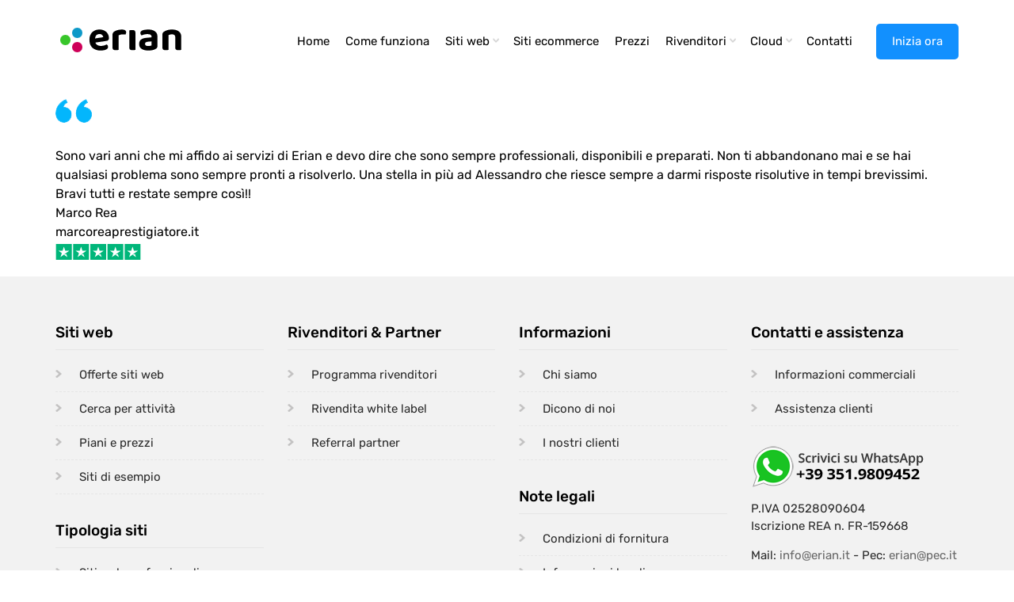

--- FILE ---
content_type: text/html; charset=UTF-8
request_url: https://www.erian.it/node/53
body_size: 6047
content:
<!DOCTYPE html>
<html lang="it" dir="ltr" prefix="content: http://purl.org/rss/1.0/modules/content/  dc: http://purl.org/dc/terms/  foaf: http://xmlns.com/foaf/0.1/  og: http://ogp.me/ns#  rdfs: http://www.w3.org/2000/01/rdf-schema#  schema: http://schema.org/  sioc: http://rdfs.org/sioc/ns#  sioct: http://rdfs.org/sioc/types#  skos: http://www.w3.org/2004/02/skos/core#  xsd: http://www.w3.org/2001/XMLSchema# ">
  <head>
    <meta charset="utf-8" />
<link rel="canonical" href="https://www.erian.it/node/53" />
<meta name="robots" content="noindex, nofollow, noarchive, nosnippet, noimageindex" />
<meta property="og:image" content="https://www.erian.it/sites/default/files/archivio/home/banner-1-home.png" />
<meta property="og:image:url" content="https://www.erian.it/sites/default/files/archivio/home/banner-1-home.png" />
<meta property="og:image:secure_url" content="https://www.erian.it/sites/default/files/archivio/home/banner-1-home.png" />
<meta name="theme-color" content="#1290fe" />
<meta name="Generator" content="Drupal 9 (https://www.drupal.org)" />
<meta name="MobileOptimized" content="width" />
<meta name="HandheldFriendly" content="true" />
<meta name="viewport" content="width=device-width, initial-scale=1.0" />
<link rel="icon" href="/themes/corporate_lite/favicon.ico" type="image/vnd.microsoft.icon" />

    <title>Sempre il numero Uno!!!! | Erian.it</title>
    <link rel="stylesheet" media="all" href="/libraries/superfish/css/superfish.css?st227k" />
<link rel="stylesheet" media="all" href="/core/themes/stable/css/system/components/ajax-progress.module.css?st227k" />
<link rel="stylesheet" media="all" href="/core/themes/stable/css/system/components/align.module.css?st227k" />
<link rel="stylesheet" media="all" href="/core/themes/stable/css/system/components/autocomplete-loading.module.css?st227k" />
<link rel="stylesheet" media="all" href="/core/themes/stable/css/system/components/fieldgroup.module.css?st227k" />
<link rel="stylesheet" media="all" href="/core/themes/stable/css/system/components/container-inline.module.css?st227k" />
<link rel="stylesheet" media="all" href="/core/themes/stable/css/system/components/clearfix.module.css?st227k" />
<link rel="stylesheet" media="all" href="/core/themes/stable/css/system/components/details.module.css?st227k" />
<link rel="stylesheet" media="all" href="/core/themes/stable/css/system/components/hidden.module.css?st227k" />
<link rel="stylesheet" media="all" href="/core/themes/stable/css/system/components/item-list.module.css?st227k" />
<link rel="stylesheet" media="all" href="/core/themes/stable/css/system/components/js.module.css?st227k" />
<link rel="stylesheet" media="all" href="/core/themes/stable/css/system/components/nowrap.module.css?st227k" />
<link rel="stylesheet" media="all" href="/core/themes/stable/css/system/components/position-container.module.css?st227k" />
<link rel="stylesheet" media="all" href="/core/themes/stable/css/system/components/progress.module.css?st227k" />
<link rel="stylesheet" media="all" href="/core/themes/stable/css/system/components/reset-appearance.module.css?st227k" />
<link rel="stylesheet" media="all" href="/core/themes/stable/css/system/components/resize.module.css?st227k" />
<link rel="stylesheet" media="all" href="/core/themes/stable/css/system/components/sticky-header.module.css?st227k" />
<link rel="stylesheet" media="all" href="/core/themes/stable/css/system/components/system-status-counter.css?st227k" />
<link rel="stylesheet" media="all" href="/core/themes/stable/css/system/components/system-status-report-counters.css?st227k" />
<link rel="stylesheet" media="all" href="/core/themes/stable/css/system/components/system-status-report-general-info.css?st227k" />
<link rel="stylesheet" media="all" href="/core/themes/stable/css/system/components/tabledrag.module.css?st227k" />
<link rel="stylesheet" media="all" href="/core/themes/stable/css/system/components/tablesort.module.css?st227k" />
<link rel="stylesheet" media="all" href="/core/themes/stable/css/system/components/tree-child.module.css?st227k" />
<link rel="stylesheet" media="all" href="/core/themes/stable/css/core/assets/vendor/normalize-css/normalize.css?st227k" />
<link rel="stylesheet" media="all" href="/core/themes/stable/css/core/normalize-fixes.css?st227k" />
<link rel="stylesheet" media="all" href="/themes/corporate_lite/css/base/typography.css?st227k" />
<link rel="stylesheet" media="all" href="/themes/corporate_lite/js/owl-carousel/assets/owl.carousel.min.css?st227k" />
<link rel="stylesheet" media="all" href="/themes/corporate_lite/js/owl-carousel/assets/owl.theme.default.min.css?st227k" />
<link rel="stylesheet" media="all" href="//maxcdn.bootstrapcdn.com/bootstrap/3.3.7/css/bootstrap.min.css" />
<link rel="stylesheet" media="all" href="/themes/corporate_lite/css/base/elements.css?st227k" />
<link rel="stylesheet" media="all" href="/themes/corporate_lite/css/base/layout.css?st227k" />
<link rel="stylesheet" media="all" href="/themes/corporate_lite/css/base/local-base.css?st227k" />
<link rel="stylesheet" media="all" href="/core/themes/classy/css/components/action-links.css?st227k" />
<link rel="stylesheet" media="all" href="/core/themes/classy/css/components/button.css?st227k" />
<link rel="stylesheet" media="all" href="/core/themes/classy/css/components/collapse-processed.css?st227k" />
<link rel="stylesheet" media="all" href="/core/themes/classy/css/components/container-inline.css?st227k" />
<link rel="stylesheet" media="all" href="/core/themes/classy/css/components/details.css?st227k" />
<link rel="stylesheet" media="all" href="/core/themes/classy/css/components/exposed-filters.css?st227k" />
<link rel="stylesheet" media="all" href="/core/themes/classy/css/components/field.css?st227k" />
<link rel="stylesheet" media="all" href="/core/themes/classy/css/components/form.css?st227k" />
<link rel="stylesheet" media="all" href="/core/themes/classy/css/components/icons.css?st227k" />
<link rel="stylesheet" media="all" href="/core/themes/classy/css/components/inline-form.css?st227k" />
<link rel="stylesheet" media="all" href="/core/themes/classy/css/components/item-list.css?st227k" />
<link rel="stylesheet" media="all" href="/core/themes/classy/css/components/link.css?st227k" />
<link rel="stylesheet" media="all" href="/core/themes/classy/css/components/links.css?st227k" />
<link rel="stylesheet" media="all" href="/core/themes/classy/css/components/menu.css?st227k" />
<link rel="stylesheet" media="all" href="/core/themes/classy/css/components/more-link.css?st227k" />
<link rel="stylesheet" media="all" href="/core/themes/classy/css/components/tabledrag.css?st227k" />
<link rel="stylesheet" media="all" href="/core/themes/classy/css/components/tableselect.css?st227k" />
<link rel="stylesheet" media="all" href="/core/themes/classy/css/components/tablesort.css?st227k" />
<link rel="stylesheet" media="all" href="/core/themes/classy/css/components/tabs.css?st227k" />
<link rel="stylesheet" media="all" href="/core/themes/classy/css/components/textarea.css?st227k" />
<link rel="stylesheet" media="all" href="/core/themes/classy/css/components/ui-dialog.css?st227k" />
<link rel="stylesheet" media="all" href="/core/themes/classy/css/components/messages.css?st227k" />
<link rel="stylesheet" media="all" href="/core/themes/classy/css/components/node.css?st227k" />
<link rel="stylesheet" media="all" href="/themes/corporate_lite/css/components/alert.css?st227k" />
<link rel="stylesheet" media="all" href="/themes/corporate_lite/css/components/accordion.css?st227k" />
<link rel="stylesheet" media="all" href="/themes/corporate_lite/css/components/block.css?st227k" />
<link rel="stylesheet" media="all" href="/themes/corporate_lite/css/components/buttons.css?st227k" />
<link rel="stylesheet" media="all" href="/themes/corporate_lite/css/components/better-exposed-filters.css?st227k" />
<link rel="stylesheet" media="all" href="/themes/corporate_lite/css/components/contact-info.css?st227k" />
<link rel="stylesheet" media="all" href="/themes/corporate_lite/css/components/call-to-action.css?st227k" />
<link rel="stylesheet" media="all" href="/themes/corporate_lite/css/components/credit-cards.css?st227k" />
<link rel="stylesheet" media="all" href="/themes/corporate_lite/css/components/dropdowns.css?st227k" />
<link rel="stylesheet" media="all" href="/themes/corporate_lite/css/components/fancy-block.css?st227k" />
<link rel="stylesheet" media="all" href="/themes/corporate_lite/css/components/fancy-block-2.css?st227k" />
<link rel="stylesheet" media="all" href="/themes/corporate_lite/css/components/highlights.css?st227k" />
<link rel="stylesheet" media="all" href="/themes/corporate_lite/css/components/more-links.css?st227k" />
<link rel="stylesheet" media="all" href="/themes/corporate_lite/css/components/fa-icons-list.css?st227k" />
<link rel="stylesheet" media="all" href="/themes/corporate_lite/css/components/forms.css?st227k" />
<link rel="stylesheet" media="all" href="/themes/corporate_lite/css/components/field-taxonomy-term.css?st227k" />
<link rel="stylesheet" media="all" href="/themes/corporate_lite/css/components/icons-list.css?st227k" />
<link rel="stylesheet" media="all" href="/themes/corporate_lite/css/components/social-links.css?st227k" />
<link rel="stylesheet" media="all" href="/themes/corporate_lite/css/components/social-media.css?st227k" />
<link rel="stylesheet" media="all" href="/themes/corporate_lite/css/components/item-list.css?st227k" />
<link rel="stylesheet" media="all" href="/themes/corporate_lite/css/components/inline-list.css?st227k" />
<link rel="stylesheet" media="all" href="/themes/corporate_lite/css/components/image-overlay.css?st227k" />
<link rel="stylesheet" media="all" href="/themes/corporate_lite/css/components/node-links.css?st227k" />
<link rel="stylesheet" media="all" href="/themes/corporate_lite/css/components/separators.css?st227k" />
<link rel="stylesheet" media="all" href="/themes/corporate_lite/css/components/subscribe-forms.css?st227k" />
<link rel="stylesheet" media="all" href="/themes/corporate_lite/css/components/search.css?st227k" />
<link rel="stylesheet" media="all" href="/themes/corporate_lite/css/components/site-branding.css?st227k" />
<link rel="stylesheet" media="all" href="/themes/corporate_lite/css/components/static-promoted-images-grid.css?st227k" />
<link rel="stylesheet" media="all" href="/themes/corporate_lite/css/components/pricing-tables.css?st227k" />
<link rel="stylesheet" media="all" href="/themes/corporate_lite/css/components/text-blocks.css?st227k" />
<link rel="stylesheet" media="all" href="/themes/corporate_lite/css/components/tables.css?st227k" />
<link rel="stylesheet" media="all" href="/themes/corporate_lite/css/components/tabs.css?st227k" />
<link rel="stylesheet" media="all" href="/themes/corporate_lite/css/components/team-members.css?st227k" />
<link rel="stylesheet" media="all" href="/themes/corporate_lite/css/components/pills.css?st227k" />
<link rel="stylesheet" media="all" href="/themes/corporate_lite/css/components/progress-bars.css?st227k" />
<link rel="stylesheet" media="all" href="/themes/corporate_lite/css/components/layout-switcher.css?st227k" />
<link rel="stylesheet" media="all" href="/themes/corporate_lite/css/components/language-switcher.css?st227k" />
<link rel="stylesheet" media="all" href="/themes/corporate_lite/css/components/menu.css?st227k" />
<link rel="stylesheet" media="all" href="/themes/corporate_lite/css/components/username.css?st227k" />
<link rel="stylesheet" media="all" href="/themes/corporate_lite/css/components/views.css?st227k" />
<link rel="stylesheet" media="all" href="/themes/corporate_lite/css/components/view-promoted-items.css?st227k" />
<link rel="stylesheet" media="all" href="/themes/corporate_lite/css/components/icon-features.css?st227k" />
<link rel="stylesheet" media="all" href="/themes/corporate_lite/css/components/view-showcases-grid-2.css?st227k" />
<link rel="stylesheet" media="all" href="/themes/corporate_lite/css/components/flexslider.css?st227k" />
<link rel="stylesheet" media="all" href="/themes/corporate_lite/css/components/background-image-block.css?st227k" />
<link rel="stylesheet" media="all" href="/themes/corporate_lite/css/components/messages.css?st227k" />
<link rel="stylesheet" media="all" href="/themes/corporate_lite/css/components/tooltip.css?st227k" />
<link rel="stylesheet" media="all" href="/themes/corporate_lite/css/components/in-page-navigation.css?st227k" />
<link rel="stylesheet" media="all" href="/themes/corporate_lite/css/components/owl-carousel-global.css?st227k" />
<link rel="stylesheet" media="all" href="/themes/corporate_lite/css/components/view-promoted-posts-carousel.css?st227k" />
<link rel="stylesheet" media="all" href="/themes/corporate_lite/css/components/node.css?st227k" />
<link rel="stylesheet" media="all" href="/themes/corporate_lite/css/components/to-top.css?st227k" />
<link rel="stylesheet" media="all" href="/themes/corporate_lite/css/components/fixed-header.css?st227k" />
<link rel="stylesheet" media="all" href="/themes/corporate_lite/css/components/inverted-header.css?st227k" />
<link rel="stylesheet" media="all" href="/themes/corporate_lite/css/components/local-components.css?st227k" />
<link rel="stylesheet" media="all" href="/themes/corporate_lite/css/theme/color-blue.css?st227k" />
<link rel="stylesheet" media="all" href="/themes/corporate_lite/css/theme/local-theme.css?st227k" />

    <script src="/core/assets/vendor/modernizr/modernizr.min.js?v=3.11.7"></script>
<script src="/core/misc/modernizr-additional-tests.js?v=3.11.7"></script>

  </head>
  <body class="layout-no-sidebars wide hff-33 pff-43 sff-33 slff-33 fixed-header-enabled slideout-side-right transparent-header-active inverted-header-enabled path-node page-node-type-recensione">
        <a href="#main-content" class="visually-hidden focusable skip-link">
      Salta al contenuto principale
    </a>
    
      <div class="dialog-off-canvas-main-canvas" data-off-canvas-main-canvas>
    
<div class="page-container">

          <div class="header-container">

      
      
                      <header role="banner" class="clearfix header region--dark-typography region--white-background fixed-width two-columns">
          <div class="container">
                        <div class="clearfix header__container">
              <div class="row">
                                                  <div class="col-md-4">
                                        <div class="clearfix header__section header-first">
                        <div class="region region-header-first">
    <div id="block-corporate-lite-branding" class="clearfix site-branding block block-system block-system-branding-block">
  
    
    <div class="logo-and-site-name-wrapper clearfix">
          <div class="logo">
        <a href="/" title="Home" rel="home" class="site-branding__logo">
          <img src="/sites/default/files/logo.png" alt="Home" />
        </a>
      </div>
              </div>
</div>

  </div>

                    </div>
                                      </div>
                                                  <div class="col-md-8">
                                        <div class="clearfix header__section header-second">
                        <div class="region region-header">
    <div id="block-mainnavigation" class="clearfix block block-superfish block-superfishmain">
  
    
      <div class="content">
      
<ul id="superfish-main" class="menu sf-menu sf-main sf-horizontal sf-style-none">
  
<li id="main-standardfront-page" class="sf-depth-1 sf-no-children"><a href="/" class="sf-depth-1">Home</a></li><li id="main-menu-link-contentd4300804-011c-456d-b5bf-41b29172b066" class="sf-depth-1 sf-no-children"><a href="/come-funziona" class="sf-depth-1">Come funziona</a></li><li id="main-menu-link-contente2f2cb83-6672-415f-901d-c3944cc82378" class="sf-depth-1 menuparent"><a href="/siti-web" class="sf-depth-1 menuparent">Siti web</a><ul><li id="main-menu-link-content263479a1-c5cf-47d8-a3be-2af0916d341d" class="sf-depth-2 sf-no-children"><a href="/le-nostre-soluzioni" class="sf-depth-2">Le nostre soluzioni</a></li><li id="main-views-viewviewsattivitapage-1" class="sf-depth-2 sf-no-children"><a href="/attivita" class="sf-depth-2">Cerca per attività</a></li><li id="main-menu-link-content7a08b11a-6832-4200-8e28-aa6194a58ecf" class="sf-depth-2 sf-no-children"><a href="/prezzi-siti-web" class="sf-depth-2">Piani e prezzi</a></li><li id="main-views-viewviewstipologia-attivitapage-1" class="sf-depth-2 sf-no-children"><a href="/tipologia-attivita" class="sf-depth-2">Siti di esempio</a></li><li id="main-menu-link-content9593a80d-8066-481a-b6c9-39c814bcfee8" class="sf-depth-2 sf-no-children"><a href="/sito-web-essential" class="sf-depth-2">Offerta Sito Essential</a></li></ul></li><li id="main-menu-link-contentabacf4a9-5344-4eb4-bb99-96630849cd98" class="sf-depth-1 sf-no-children"><a href="/sito-ecommerce" class="sf-depth-1">Siti ecommerce</a></li><li id="main-menu-link-contentb3370717-b29e-447e-bd39-59688c2a5a2f" class="sf-depth-1 sf-no-children"><a href="/prezzi" class="sf-depth-1">Prezzi</a></li><li id="main-menu-link-content74e14083-630f-4fdd-addf-35b0e5bbf1eb" class="sf-depth-1 menuparent"><a href="/programma-rivenditori-siti-web" class="sf-depth-1 menuparent">Rivenditori</a><ul><li id="main-menu-link-contente201fd59-3c7b-4da4-bd1e-51b5ac1e7192" class="sf-depth-2 sf-no-children"><a href="/rivenditori-siti-web-white-label" class="sf-depth-2">Siti White Label</a></li><li id="main-menu-link-content75d8af39-873f-4206-921a-2c0baa6d4ea6" class="sf-depth-2 sf-no-children"><a href="/referral-partner" class="sf-depth-2">Referral partner</a></li></ul></li><li id="main-menu-link-content732220b9-4b54-4290-8bfd-76deb170f8c9" class="sf-depth-1 menuparent"><a href="/servizi-cloud" class="sf-depth-1 menuparent">Cloud</a><ul><li id="main-menu-link-contentfd464fef-95fb-43e9-bf06-f3302e6d855b" class="sf-depth-2 sf-no-children"><a href="/menu-digitale-gestionale-ristorante" class="sf-depth-2">Menu digitale per ristoranti</a></li><li id="main-menu-link-contente67f39c0-54ec-4516-bd8e-a7a5066df3b2" class="sf-depth-2 sf-no-children"><a href="/prenotazioni-appuntamenti-online" class="sf-depth-2">Prenotazioni appuntamenti online</a></li><li id="main-menu-link-contentfd2dff8b-e38e-44f5-97d4-2155dd19e9e4" class="sf-depth-2 sf-no-children"><a href="/booking-online-strutture-ricettive" class="sf-depth-2">Booking online</a></li><li id="main-menu-link-content5e925a2a-9a36-428a-8c80-3ea5c10780f6" class="sf-depth-2 sf-no-children"><a href="/gestione-privacy-e-cookies" class="sf-depth-2">Gestione Privacy e Cookies</a></li><li id="main-menu-link-content009bd8b7-b6d0-4663-9e31-7d3f95073e46" class="sf-depth-2 sf-no-children"><a href="/customer-relationship-management" class="sf-depth-2">Customer Relationship Management</a></li><li id="main-menu-link-content43e08b9a-93d9-41bb-92f3-187c9abe9cde" class="sf-depth-2 sf-no-children"><a href="/ecommerce-cloud" class="sf-depth-2">Ecommerce in cloud</a></li></ul></li><li id="main-menu-link-contenta7a7b22a-0d19-4f7d-9676-c076799e176a" class="sf-depth-1 sf-no-children"><a href="/contatti" class="sf-depth-1">Contatti</a></li><li id="main-menu-link-content392072dd-2923-4d20-8a6a-396223152bb4" class="sf-depth-1 sf-no-children"><a href="https://www.contact.erian.it/inizia-ora" class="iniziaoraheader sf-depth-1 sf-external" target="_blank">Inizia ora</a></li>
</ul>

    </div>
  </div>

  </div>

                    </div>
                                      </div>
                              </div>
            </div>
                      </div>
        </header>
              
    </div>
        
        
    

     

      <div class="system-messages clearfix">
      <div class="container">
        <div class="row">
          <div class="col-md-12">
              <div class="region region-system-messages">
    <div data-drupal-messages-fallback class="hidden"></div>

  </div>

          </div>
        </div>
      </div>
    </div>
    
   

  

    
  
    
      
  
      
      
  

  
  
          
  
     
       
  
       
  
      
  

  
  

  
 
  
  
    
   
 
      
      
    
    
  
    
  
  

  

  


    <div id="main-content" class="clearfix main-content region--dark-typography region--white-background  region--no-separator">
    <div class="container">
      <div class="clearfix main-content__container">
        <div class="row">
          <section class="col-md-12">
                        <div class="clearfix main-content__section"
              >
                                <div class="region region-content">
    <div id="block-corporate-lite-content" class="clearfix block block-system block-system-main-block">
  
    
      <div class="content">
      

<article role="article" about="/node/53" class="node node--type-recensione node--view-mode-full clearfix">
  <div class="node__container">
            <div class="node__main-content clearfix">
      <header class="node__header">
                  
                    
                        </header>
              
            <div class="field field--name-field-apici field--type-image field--label-hidden field__item">  <img loading="lazy" src="/sites/default/files/default_images/apici.png" width="47" height="30" alt="" typeof="foaf:Image" />

</div>
      
            <div class="field field--name-field-recensione field--type-string-long field--label-hidden field__item">Sono vari anni che mi affido ai servizi di Erian e devo dire che sono sempre professionali, disponibili e preparati. Non ti abbandonano mai e se hai qualsiasi problema sono sempre pronti a risolverlo. Una stella in più ad Alessandro che riesce sempre a darmi risposte risolutive in tempi brevissimi. Bravi tutti e restate sempre così!!</div>
      
            <div class="field field--name-field-autore-recensione field--type-string field--label-hidden field__item">Marco Rea</div>
      
            <div class="field field--name-field-sito-web-recensione field--type-string field--label-hidden field__item">marcoreaprestigiatore.it</div>
      
            <div class="field field--name-field-trustpilot field--type-image field--label-hidden field__item">  <img loading="lazy" src="/sites/default/files/archivio/stelline_1.png" width="108" height="20" alt="" typeof="foaf:Image" />

</div>
      
          </div>
  </div>
</article>

    </div>
  </div>

  </div>

                          </div>
                      </section>
                            </div>
      </div>
    </div>
  </div>
    

  
  

      
    
  
       
    



  
        
  
          <footer id="footer" class="clearfix footer region--dark-typography region--white-background region--no-separator ">
      <div class="container">
        <div class="clearfix footer__container">
          <div class="row">
                          <div class="col-sm-6 col-md-3">
                                <div class="clearfix footer__section footer-first"
                  >
                    <div class="region region-footer-first">
    <nav role="navigation" aria-labelledby="block-sitiweb-menu" id="block-sitiweb" class="clearfix block block-menu navigation menu--siti-web">
      
  <h2 id="block-sitiweb-menu">Siti web</h2>
  

        
              <ul class="clearfix menu">
                    <li class="menu-item">
        <a href="/siti-web" data-drupal-link-system-path="node/109">Offerte siti web</a>
              </li>
                <li class="menu-item">
        <a href="/attivita" data-drupal-link-system-path="attivita">Cerca per attività</a>
              </li>
                <li class="menu-item">
        <a href="/prezzi-siti-web" data-drupal-link-system-path="node/125">Piani e prezzi</a>
              </li>
                <li class="menu-item">
        <a href="/tipologia-attivita" data-drupal-link-system-path="tipologia-attivita">Siti di esempio</a>
              </li>
        </ul>
  


  </nav>
<nav role="navigation" aria-labelledby="block-tipologiasiti-menu" id="block-tipologiasiti" class="clearfix block block-menu navigation menu--tipologia-siti">
      
  <h2 id="block-tipologiasiti-menu">Tipologia siti</h2>
  

        
              <ul class="clearfix menu">
                    <li class="menu-item">
        <a href="/siti-web-professionali" data-drupal-link-system-path="node/112">Siti web professionali</a>
              </li>
                <li class="menu-item">
        <a href="/siti-web-aziendali" data-drupal-link-system-path="node/113">Siti web aziendali</a>
              </li>
                <li class="menu-item">
        <a href="/sito-vetrina" data-drupal-link-system-path="node/111">Siti web vetrina</a>
              </li>
                <li class="menu-item">
        <a href="/sito-ecommerce" data-drupal-link-system-path="node/327">Siti ecommerce</a>
              </li>
        </ul>
  


  </nav>

  </div>

                </div>
                              </div>
                                      <div class="col-sm-6 col-md-3">
                                <div class="clearfix footer__section footer-second"
                  >
                    <div class="region region-footer-second">
    <nav role="navigation" aria-labelledby="block-partnererivenditori-menu" id="block-partnererivenditori" class="clearfix block block-menu navigation menu--partner-e-rivenditori">
      
  <h2 id="block-partnererivenditori-menu">Rivenditori &amp; Partner</h2>
  

        
              <ul class="clearfix menu">
                    <li class="menu-item">
        <a href="/programma-rivenditori-siti-web" data-drupal-link-system-path="node/114">Programma rivenditori</a>
              </li>
                <li class="menu-item">
        <a href="/rivenditori-siti-web-white-label" data-drupal-link-system-path="node/169">Rivendita white label</a>
              </li>
                <li class="menu-item">
        <a href="/referral-partner" data-drupal-link-system-path="node/170">Referral partner</a>
              </li>
        </ul>
  


  </nav>

  </div>

                </div>
                              </div>
                        <div class="clearfix visible-sm-block"></div>
                          <div class="col-sm-6 col-md-3">
                                <div class="clearfix footer__section footer-third"
                  >
                    <div class="region region-footer-third">
    <nav role="navigation" aria-labelledby="block-chisiamo-menu" id="block-chisiamo" class="clearfix block block-menu navigation menu--chi-siamo">
      
  <h2 id="block-chisiamo-menu">Informazioni</h2>
  

        
              <ul class="clearfix menu">
                    <li class="menu-item">
        <a href="/chi-siamo" data-drupal-link-system-path="node/23">Chi siamo</a>
              </li>
                <li class="menu-item">
        <a href="/dicono-di-noi" data-drupal-link-system-path="dicono-di-noi">Dicono di noi</a>
              </li>
                <li class="menu-item">
        <a href="/clienti" data-drupal-link-system-path="node/312">I nostri clienti</a>
              </li>
        </ul>
  


  </nav>
<nav role="navigation" aria-labelledby="block-menufooter-menu" id="block-menufooter" class="clearfix block block-menu navigation menu--menu-footer">
      
  <h2 id="block-menufooter-menu">Note legali</h2>
  

        
              <ul class="clearfix menu">
                    <li class="menu-item">
        <a href="/condizioni-di-fornitura" data-drupal-link-system-path="node/294">Condizioni di fornitura</a>
              </li>
                <li class="menu-item">
        <a href="/informazioni-legali" data-drupal-link-system-path="node/14">Informazioni legali</a>
              </li>
                <li class="menu-item">
        <a href="/informativa-cookies" data-drupal-link-system-path="node/15">Informativa Cookies</a>
              </li>
                <li class="menu-item">
        <a href="/informativa-privacy" data-drupal-link-system-path="node/16">Informativa Privacy</a>
              </li>
        </ul>
  


  </nav>

  </div>

                </div>
                              </div>
                        <div class="clearfix visible-xs-block visible-xs-block"></div>
                          <div class="col-sm-6 col-md-3">
                                <div class="clearfix footer__section footer-fourth"
                  >
                    <div class="region region-footer-fourth">
    <nav role="navigation" aria-labelledby="block-menucontatti-menu" id="block-menucontatti" class="clearfix block block-menu navigation menu--menu-contatti">
      
  <h2 id="block-menucontatti-menu">Contatti e assistenza</h2>
  

        
              <ul class="clearfix menu">
                    <li class="menu-item">
        <a href="https://www.contact.erian.it/contatti">Informazioni commerciali</a>
              </li>
                <li class="menu-item">
        <a href="https://www.contact.erian.it/assistenza-clienti">Assistenza clienti</a>
              </li>
        </ul>
  


  </nav>
<div id="block-footerinfoerian" class="clearfix block block-block-content block-block-content87e0dc03-352d-41dc-a057-c6f605d88121">
  
    
      <div class="content">
      
            <div class="clearfix text-formatted field field--name-body field--type-text-with-summary field--label-hidden field__item"><p><a href="https://wa.me/393519809452" target="_blank"><img alt="" data-entity-type="file" data-entity-uuid="b191c355-3bd8-4b16-8b13-5bdbd780adac" src="/sites/default/files/archivio/wa-footer.png" width="250" height="53" loading="lazy" /></a></p>

<p>P.IVA 02528090604<br />
Iscrizione REA n. FR-159668</p>

<p>Mail: <a href="mailto:info@erian.it">info@erian.it</a> - Pec: <a href="mailto:erian@pec.it">erian@pec.it</a></p>

<p><a aria-label="" href="https://it.trustpilot.com/review/erian.it?sort=recency" id="" rel="noopener" target="_blank" title=""><img alt="" data-entity-type="file" data-entity-uuid="b6974877-3df1-40d8-a857-cb4b6c1a351f" height="53" src="/sites/default/files/archivio/valutazione-2.png" width="195" loading="lazy" /></a></p>

<!-- Legalblink -->
<script type="text/javascript" src="https://app.legalblink.it/api/scripts/lb_cs.js"></script><script id="lb_cs" type="text/javascript">
<!--//--><![CDATA[// ><!--

<!--//--><![CDATA[// ><!--
lb_cs("63f9de4fbae4f4001a644556");
//--><!]]]]><![CDATA[>

//--><!]]>
</script><a href="#" class="lb-cs-settings-link">Aggiorna preferenze cookie</a>


<!-- Google tag (gtag.js) --><script async="" src="https://www.googletagmanager.com/gtag/js?id=AW-1033484200"></script><script>
<!--//--><![CDATA[// ><!--

<!--//--><![CDATA[// ><!--

  window.dataLayer = window.dataLayer || [];
  function gtag(){dataLayer.push(arguments);}
  gtag('js', new Date());

  gtag('config', 'AW-1033484200');

//--><!]]]]><![CDATA[>

//--><!]]>
</script></div>
      
    </div>
  </div>

  </div>

                </div>
                              </div>
                                  </div>
        </div>
      </div>
    </footer>
      
          <div id="footer-bottom" class="clearfix footer-bottom region--dark-typography region--white-background region--no-separator ">
      <div class="container">
                <div class="clearfix footer-bottom__container">
          <div class="row">
            <div class="col-md-12">
              <div class="clearfix footer-bottom__section">
                  <div class="region region-footer-bottom">
    <div id="block-footerbottom" class="clearfix block block-block-content block-block-content30ec7d87-ccac-4e26-9351-d7bef783126f">
  
    
      <div class="content">
      
            <div class="clearfix text-formatted field field--name-body field--type-text-with-summary field--label-hidden field__item"><p><a aria-label="" href="https://wa.me/393519809452?text=Desidero%20ricevere%20maggiori%20informazioni%20sui%20siti%20web" id="" rel="noopener" target="_blank" title=""><img alt="" data-entity-type="file" src="/sites/default/files/wafooterfix.png" /></a></p>
</div>
      
    </div>
  </div>

  </div>

              </div>
            </div>
          </div>
        </div>
              </div>
    </div>
      
  
        <div class="to-top"><i class="fa fa-angle-double-up"></i></div>
    
</div>

  </div>

    
    <script type="application/json" data-drupal-selector="drupal-settings-json">{"path":{"baseUrl":"\/","scriptPath":null,"pathPrefix":"","currentPath":"node\/53","currentPathIsAdmin":false,"isFront":false,"currentLanguage":"it"},"pluralDelimiter":"\u0003","suppressDeprecationErrors":true,"corporate_lite":{"flexsliderInPageInit":{"inPageSliderEffect":"slide"},"inPageNavigation":{"inPageNavigationOffset":74},"slideoutInit":{"slideoutSide":"right","slideoutTouchSwipe":true}},"superfish":{"superfish-main":{"id":"superfish-main","sf":{"animation":{"opacity":"show","height":"show"},"speed":"fast"},"plugins":{"smallscreen":{"mode":"window_width","expandText":"Espandi","collapseText":"Raggruppa","title":"Main navigation"},"supposition":true,"supersubs":true}}},"user":{"uid":0,"permissionsHash":"d87e0208dd04d5e71476c1e820a241dea0963431892e5c257d44d178b144c576"}}</script>
<script src="/core/assets/vendor/jquery/jquery.min.js?v=3.6.3"></script>
<script src="/core/misc/polyfills/element.matches.js?v=9.5.11"></script>
<script src="/core/misc/polyfills/object.assign.js?v=9.5.11"></script>
<script src="/core/assets/vendor/once/once.min.js?v=1.0.1"></script>
<script src="/core/assets/vendor/jquery-once/jquery.once.min.js?v=2.2.3"></script>
<script src="/sites/default/files/languages/it_qzTynHlVnFWyvtUqHJk_j3XAb-8eAb5whEx6RQlvPJI.js?st227k"></script>
<script src="/core/misc/drupalSettingsLoader.js?v=9.5.11"></script>
<script src="/core/misc/drupal.js?v=9.5.11"></script>
<script src="/core/misc/drupal.init.js?v=9.5.11"></script>
<script src="/core/misc/jquery.once.bc.js?v=9.5.11"></script>
<script src="/themes/corporate_lite/js/init/tooltip-init.js?v=9.5.11"></script>
<script src="/themes/corporate_lite/js/custom/in-page-navigation-scroll.js?v=9.5.11"></script>
<script src="/themes/corporate_lite/js/custom/in-page-navigation-scrollspy.js?v=9.5.11"></script>
<script src="/themes/corporate_lite/js/owl-carousel/owl.carousel.min.js?v=2.2.1"></script>
<script src="/themes/corporate_lite/js/init/owl-carousel-promoted-posts-init.js?v=9.5.11"></script>
<script src="/libraries/superfish/superfish.js?st227k"></script>
<script src="/libraries/superfish/jquery.hoverIntent.minified.js?st227k"></script>
<script src="/libraries/superfish/sfsmallscreen.js?st227k"></script>
<script src="/libraries/superfish/supposition.js?st227k"></script>
<script src="/libraries/superfish/supersubs.js?st227k"></script>
<script src="/modules/superfish/js/superfish.js?v=2.0"></script>
<script src="/themes/corporate_lite/js/custom/to-top.js?v=9.5.11"></script>
<script src="//maxcdn.bootstrapcdn.com/bootstrap/3.3.7/js/bootstrap.min.js"></script>
<script src="/themes/corporate_lite/js/waypoints/jquery.waypoints.min.js?v=4.0.1"></script>
<script src="/themes/corporate_lite/js/waypoints/shortcuts/sticky.min.js?v=4.0.1"></script>
<script src="/themes/corporate_lite/js/init/waypoints-fixed-header-init.js?v=9.5.11"></script>

  </body>
</html>


--- FILE ---
content_type: text/css
request_url: https://www.erian.it/themes/corporate_lite/css/base/local-base.css?st227k
body_size: 16257
content:
/**
 * @file
 * Use this CSS file to override base CSS rules
 */

/* Set default font weight to 300 for better typography in high-density screens */
/*body {
  font-weight: 300;
}*/


 @font-face { font-family: Raleway; font-weight:400; src: url(fonts/Raleway-Regular.ttf); } 
 @font-face { font-family: Raleway; font-weight:400; font-style:italic; src: url(fonts/Raleway-Italic.ttf); } 
 
 @font-face { font-family: Raleway; font-weight:100; src: url(fonts/Raleway-Thin.ttf);}
 @font-face { font-family: Raleway; font-weight:100; font-style:italic; src: url(fonts/Raleway-ThinItalic.ttf);}
 
 @font-face { font-family: Raleway; font-weight:200; src: url(fonts/Raleway-ExtraLight.ttf);}
 @font-face { font-family: Raleway; font-weight:200; font-style:italic; src: url(fonts/Raleway-ExtraLightItalic.ttf);}
 
 @font-face { font-family: Raleway; font-weight:300; src: url(fonts/Raleway-Light.ttf);}
 @font-face { font-family: Raleway; font-weight:300; font-style:italic; src: url(fonts/Raleway-LightItalic.ttf);}
 
 @font-face { font-family: Raleway; font-weight:500; src: url(fonts/Raleway-Medium.ttf);}
 @font-face { font-family: Raleway; font-weight:500; font-style:italic; src: url(fonts/Raleway-MediumItalic.ttf);}
 
 @font-face { font-family: Raleway; font-weight:600; src: url(fonts/Raleway-SemiBold.ttf);}
 @font-face { font-family: Raleway; font-weight:600; font-style:italic; src: url(fonts/Raleway-SemiBoldItalic.ttf);}

 @font-face { font-family: Raleway; font-weight:700; src: url(fonts/Raleway-Bold.ttf);}
 @font-face { font-family: Raleway; font-weight:700; font-style:italic; src: url(fonts/Raleway-BoldItalic.ttf);}
  
 @font-face { font-family: Raleway; font-weight:800; src: url(fonts/Raleway-ExtraBold.ttf);}
 @font-face { font-family: Raleway; font-weight:800; font-style:italic; src: url(fonts/Raleway-ExtraBoldItalic.ttf);}
 
 @font-face { font-family: Raleway; font-weight:900; src: url(fonts/Raleway-Black.ttf);}
 @font-face { font-family: Raleway; font-weight:900; font-style:italic; src: url(fonts/Raleway-BlackItalic.ttf);}
 
 
 
 

 
 @font-face { font-family: Rubik; font-weight:300; src: url(fonts/Rubik-Light.ttf);}
 @font-face { font-family: Rubik; font-weight:300; font-style:italic; src: url(fonts/Rubik-LightItalic.ttf);}
 
 @font-face { font-family: Rubik; font-weight:400; src: url(fonts/Rubik-Regular.ttf);}
 @font-face { font-family: Rubik; font-weight:400; font-style:italic; src: url(fonts/Rubik-RegularItalic.ttf);}
 
 @font-face { font-family: Rubik; font-weight:500; src: url(fonts/Rubik-Medium.ttf);}
 @font-face { font-family: Rubik; font-weight:500; font-style:italic; src: url(fonts/Rubik-MediumItalic.ttf);}
 
 @font-face { font-family: Rubik; font-weight:600; src: url(fonts/Rubik-SemiBold.ttf);}
 @font-face { font-family: Rubik; font-weight:600; font-style:italic; src: url(fonts/Rubik-SemiBoldItalic.ttf);}

 @font-face { font-family: Rubik; font-weight:700; src: url(fonts/Rubik-Bold.ttf);}
 @font-face { font-family: Rubik; font-weight:700; font-style:italic; src: url(fonts/Rubik-BoldItalic.ttf);}
  
 @font-face { font-family: Rubik; font-weight:800; src: url(fonts/Rubik-ExtraBold.ttf);}
 @font-face { font-family: Rubik; font-weight:800; font-style:italic; src: url(fonts/Rubik-ExtraBoldItalic.ttf);}
 
 @font-face { font-family: Rubik; font-weight:900; src: url(fonts/Rubik-Black.ttf);}
 @font-face { font-family: Rubik; font-weight:900; font-style:italic; src: url(fonts/Rubik-BlackItalic.ttf);}
 
 
 
 
 
 @font-face { font-family: Dancing Script; font-weight:400; src: url(fonts/DancingScript-Regular.ttf);} 
 @font-face { font-family: Dancing Script; font-weight:500; src: url(fonts/DancingScript-Medium.ttf);}
 @font-face { font-family: Dancing Script; font-weight:600; src: url(fonts/DancingScript-SemiBold.ttf);}
 @font-face { font-family: Dancing Script; font-weight:700; src: url(fonts/DancingScript-Bold.ttf);}
 
 
 @font-face { font-family: Montserrat; font-weight:400; src: url(fonts/Montserrat-Regular.ttf); } 
 @font-face { font-family: Montserrat; font-weight:400; font-style:italic; src: url(fonts/Montserrat-Italic.ttf); } 
 
 @font-face { font-family: Montserrat; font-weight:100; src: url(fonts/Montserrat-Thin.ttf);}
 @font-face { font-family: Montserrat; font-weight:100; font-style:italic; src: url(fonts/Montserrat-ThinItalic.ttf);}
 
 @font-face { font-family: Montserrat; font-weight:200; src: url(fonts/Montserrat-ExtraLight.ttf);}
 @font-face { font-family: Montserrat; font-weight:200; font-style:italic; src: url(fonts/Montserrat-ExtraLightItalic.ttf);}
 
 @font-face { font-family: Montserrat; font-weight:300; src: url(fonts/Montserrat-Light.ttf);}
 @font-face { font-family: Montserrat; font-weight:300; font-style:italic; src: url(fonts/Montserrat-LightItalic.ttf);}
 
 @font-face { font-family: Montserrat; font-weight:500; src: url(fonts/Montserrat-Medium.ttf);}
 @font-face { font-family: Montserrat; font-weight:500; font-style:italic; src: url(fonts/Montserrat-MediumItalic.ttf);}
 
 @font-face { font-family: Montserrat; font-weight:600; src: url(fonts/Montserrat-SemiBold.ttf);}
 @font-face { font-family: Montserrat; font-weight:600; font-style:italic; src: url(fonts/Montserrat-SemiBoldItalic.ttf);}

 @font-face { font-family: Montserrat; font-weight:700; src: url(fonts/Montserrat-Bold.ttf);}
 @font-face { font-family: Montserrat; font-weight:700; font-style:italic; src: url(fonts/Montserrat-BoldItalic.ttf);}
  
 @font-face { font-family: Montserrat; font-weight:800; src: url(fonts/Montserrat-ExtraBold.ttf);}
 @font-face { font-family: Montserrat; font-weight:800; font-style:italic; src: url(fonts/Montserrat-ExtraBoldItalic.ttf);}
 
 @font-face { font-family: Montserrat; font-weight:900; src: url(fonts/Montserrat-Black.ttf);}
 @font-face { font-family: Montserrat; font-weight:900; font-style:italic; src: url(fonts/Montserrat-BlackItalic.ttf);}
 
 
 @font-face { font-family: OpenSans; font-weight:400; src: url(fonts/OpenSans-Regular.ttf); } 
 @font-face { font-family: OpenSans; font-weight:400; font-style:italic; src: url(fonts/OpenSans-Italic.ttf); } 
 
 @font-face { font-family: OpenSans; font-weight:100; src: url(fonts/OpenSans-Thin.ttf);}
 @font-face { font-family: OpenSans; font-weight:100; font-style:italic; src: url(fonts/OpenSans-ThinItalic.ttf);}
 
 @font-face { font-family: OpenSans; font-weight:300; src: url(fonts/OpenSans-Light.ttf);}
 @font-face { font-family: OpenSans; font-weight:300; font-style:italic; src: url(fonts/OpenSans-LightItalic.ttf);}
 
 @font-face { font-family: OpenSans; font-weight:500; src: url(fonts/OpenSans-Medium.ttf);}
 @font-face { font-family: OpenSans; font-weight:500; font-style:italic; src: url(fonts/OpenSans-MediumItalic.ttf);}
 
 @font-face { font-family: OpenSans; font-weight:700; src: url(fonts/OpenSans-Bold.ttf);}
 @font-face { font-family: OpenSans; font-weight:700; font-style:italic; src: url(fonts/OpenSans-BoldItalic.ttf);}
 
 @font-face { font-family: OpenSans; font-weight:900; src: url(fonts/OpenSans-Black.ttf);}
 @font-face { font-family: OpenSans; font-weight:900; font-style:italic; src: url(fonts/OpenSans-BlackItalic.ttf);}

 
 @font-face { font-family: Roboto; font-weight:400; src: url(fonts/Roboto-Regular.ttf); } 
 @font-face { font-family: Roboto; font-weight:400; font-style:italic; src: url(fonts/Roboto-Italic.ttf); } 
 
 @font-face { font-family: Roboto; font-weight:100; src: url(fonts/Roboto-Thin.ttf);}
 @font-face { font-family: Roboto; font-weight:100; font-style:italic; src: url(fonts/Roboto-ThinItalic.ttf);}
 
 @font-face { font-family: Roboto; font-weight:300; src: url(fonts/Roboto-Light.ttf);}
 @font-face { font-family: Roboto; font-weight:300; font-style:italic; src: url(fonts/Roboto-LightItalic.ttf);}
 
 @font-face { font-family: Roboto; font-weight:500; src: url(fonts/Roboto-Medium.ttf);}
 @font-face { font-family: Roboto; font-weight:500; font-style:italic; src: url(fonts/Roboto-MediumItalic.ttf);}
 
 @font-face { font-family: Roboto; font-weight:700; src: url(fonts/Roboto-Bold.ttf);}
 @font-face { font-family: Roboto; font-weight:700; font-style:italic; src: url(fonts/Roboto-BoldItalic.ttf);}
 
 @font-face { font-family: Roboto; font-weight:900; src: url(fonts/Roboto-Black.ttf);}
 @font-face { font-family: Roboto; font-weight:900; font-style:italic; src: url(fonts/Roboto-BlackItalic.ttf);}
 

 
 

 @media (min-width:1370px) {
 .container { width:1370px;} 
 }
 

body {
/*font-family: "Century Gothic", CenturyGothic, AppleGothic, sans-serif!important;*/
 color:#000; font-weight:400;
 font-family:Rubik, sans-serif!important;
}

h1.page-title {
  margin-bottom: 0.9em;
  text-align:center;
  color:#000;
  font-family:Rubik, sans-serif!important;
font-weight:600;
text-transform:none;
font-size:65px;
font-stretch:50%;

}

@media screen and (max-width: 329px) {h1.page-title {font-size:35px;}}
@media screen and (min-width: 330px) and (max-width: 469px) {h1.page-title {font-size:38px;}}
@media screen and (min-width: 470px) and (max-width: 767px) {h1.page-title {font-size:50px;}}
@media screen and (min-width: 768px) and (max-width: 991px) {}

h2.block-title {
  font-size: 22px;
  font-weight: 700;
  margin: 0 0 10px 0;
  /*font-family: "Century Gothic", CenturyGothic, AppleGothic, sans-serif!important;*/
  font-family:Rubik, sans-serif!important;
}
h2.title,
nav > h2,
.block-search > h2 {
  font-size: 22px;
  margin: 0 0 10px 0;
 font-family:Rubik, sans-serif!important;
}
h1, h2, h3, h4, h5, h6, h7 {
font-family:Rubik, sans-serif!important;}
h2 { text-transform:none; font-weight:500;}

.header-top-highlighted {background-color:#f3f3f3; padding-top:10px;}

.header-top { background-color:#1290fe; color:#fff; }
.header-top a { color:#fff; }
.header-top__container {
border-bottom-width: 0px;
  padding: 0px 0 0px;
}

.header-top-first { padding-top:10px;}
.header-top-second { padding-top:0px;}

.header-top a {
  /*color: rgba(255, 255, 255, 0.80)!important;*/
  color:#fff;
}
.header-top a:hover,
.header-top a:focus {
/*color:#25a0ef!important;*/
color: rgba(255, 255, 255, 0.90)!important;
  text-decoration:none!important;
}

.header-top__section ul.icons-list li a:hover {
  opacity: 1!important;
}

.header { }
.header__container {
  padding: 20px 0 20px;
  position: relative;

}
.header-first { padding: 10px 0 0; }
.header-second { padding-top:5px; }



.iniziaoraheader  {color:#fff!important;
 margin:0px 0 0 20px!important; padding:15px 20px!important; text-align:center; line-height:45px;
border-radius: 5px; 
-moz-border-radius: 5px; /* firefox */
-webkit-border-radius: 5px; /* safari, chrome */
font-size:18px;
background-color:#1290fe!important;
text-transform:uppercase; font-weight:600;}

.iniziaoraheader a:link {color:#fff!important; background-color:#1290fe!important; text-align:center;  font-weight:600;}
.iniziaoraheader a:active {color:#fff!important; background-color:#1290fe!important; text-align:center; font-weight:600;}
.iniziaoraheader a:visited {color:#fff!important; background-color:#1290fe!important; text-align:center; font-weight:600;}
.iniziaoraheader a:hover {color:#fff!important; background-color:#12adfe!important;  text-align:center; font-weight:600;}


.header .col-md-4 { }
.header .col-md-8 { }

@media screen and (min-width: 1200px) {
.header-second { padding-top:5px; margin-left:-150px;}
}

@media screen and (max-width:767px) {

.logo {
    float: left!important;
    margin-right: 0;
    display: block;
    text-align: left!important;
    display: block;
    visibility: visible;
    -webkit-transform: scale(1)!important;
    -moz-transform: scale(1)!important;
    -ms-transform: scale(1)!important;
    -o-transform: scale(1)!important;
    transform: scale(1)!important;
	
  }
  
  .logo img {width:90%!important; height:auto;}
  
  .header__container {
  padding: 5px 0 0px; }
  
  .header-first { text-align:left!important; margin-top:10px;}
  .header-second { margin-top:8px; }
  
  .iniziaoraheader  {
 margin:10px 10px 10px 10px!important; }
}

@media screen and (min-width: 768px) and (max-width: 991px) {
.header__section {}
.header-first {text-align:center!important; margin:0 auto!important; float:none!important; }
.logo { text-align:center!important; margin:0 auto!important; float:none!important;}

.header-second {text-align:center!important; margin:0 auto!important; float:none!important; }
#superfish-main {text-align:center!important; margin:0 auto!important; float:none!important;}
}

@media screen and (min-width: 992px) and (max-width: 1199px) {
.header-first { padding: 0px 0; margin-right:0px;}
.header-second { padding-top:5px; margin-left:-120px;}
.header-container ul.menu {
  margin: 0;
  text-align: right!important;
}
.logo { width:70%; height:auto; margin-left:-10px; margin-top:10px;}
}

/* Fixed header */
.onscroll .header.js-fixed {
  position: fixed;
  z-index: 499;
  top: 0;
  width: 100%;
  -webkit-box-shadow: 0 2px 14px rgba(100, 100, 100, 0.1), 0 2px 2px rgba(100, 100, 100, 0.1);
  box-shadow: 0 2px 14px rgba(100, 100, 100, 0.1), 0 2px 2px rgba(100, 100, 100, 0.1);
}
.onscroll .header.js-fixed.region--white-background {
  background-color: rgba(255, 255, 255)!important;
}

.onscroll .header__container { padding-top:10px!important; padding-bottom:10px!important;}

.onscroll .header-container .content > ul.menu {
    padding-top: 0px!important;
  }
/* fine fixed header*/


/* MENU */

.header-container ul.menu li a, /* voci menu orizzontale */
.header-container ul.menu li > span {
  line-height: 1;
  font-size: 15px!important;
  font-weight: 400!important;
  margin: 0;
  padding: 15px 10px;
  text-transform: none!important;
  color: #000;
  text-decoration: none;
}
.header-container ul.menu li a:hover,
.header-container ul.menu > li > a.is-active:hover,
.header-container ul.menu > li.active-trail > a:hover {
  color: #ffffff;
}
.header-container ul.menu > li > a:hover,
.header-container .region--light-typography ul.menu > li > a:hover,
.header-container ul.menu > li > span:hover,
.header-container .region--light-typography ul.menu > li > span:hover {
  color: #ffffff;
}
.headings-wide-spacing-enabled .header-container ul.menu li a,
.headings-wide-spacing-enabled .header-container ul.menu li > span  {
  letter-spacing: 0.25em;
   
}
.header-container .region--light-typography ul.menu li a,
.header-container .region--light-typography ul.menu li > span,
.header-container .region--light-typography ul.menu li > span:hover,
.header-container .region--light-typography ul.menu li a:hover,
.header-container .region--light-typography ul.menu li a.is-active,
.header-container .region--light-typography ul.menu li.active-trail > a {
  text-decoration: none;
  color: #ffffff;
}

ul.menu li a,
ul.menu li > span {
  padding: 7px 0 8px 25px;
  line-height: 150%;
  display: block;
  text-decoration: none;
}

.header-container ul.menu li a:hover, /* colore hover */
.header-container ul.menu > li > a.is-active:hover {
  background-color: none!important;
  color:#1290fe;
}

.iniziaoraheader ul.menu li a:hover, /* colore hover */
.iniziaoraheader ul.menu > li > a.is-active:hover {
  background-color: #ac28d7!important;
  color:#fff!important;
}


.header-container ul.sf-menu > li.active-trail > a .sf-sub-indicator:after {
  color: #0288d0;
}
.header-container .sf-menu li.sfHover > a {
  background-color: #fff!important; /* attivo */ 
  color:#1290fe!important;

}
.header-container .sf-menu ul li a:hover,
.header-container .sf-menu ul li.sfHover > a,
.header-container .sf-menu ul li a.is-active,
.header-container .sf-menu ul li.active-trail > a {
background-color:#0d81e6!important; /* hover pagina attiva menu a tendina */
  color: #ffffff!important;
  
}
.header-container .sf-menu.menu ul {
  background-color: #1290fe!important; /* colore menu tendina */
    border-radius: 7px; 
-moz-border-radius: 7px; /* firefox */
-webkit-border-radius: 7px; /* safari, chrome */
font-size:20px!important;
padding-top:5px!important; padding-bottom:5px!important
 
}
.header-container .sf-menu.menu ul li { /* bordo voci menu a tendina */
 border-bottom:1px solid rgba(255, 255, 255, 0.2)!important;
 /*background-color: rgba(0, 0, 0, 0.2)!important;*/
}
.menu.cta-active > li:last-child > a { /* non se sa */
 /* color: #0288d0;
  border-color: rgba(0, 0, 0, 0.5);*/
}
.menu.cta-active > li:last-child > a:hover { /* non se sa */
  /*background-color: #00FF99;
  border-color: #99FF99;*/
}
.region--light-typography .menu.cta-active > li:last-child > a:hover {
  color: #08a7fd;
  opacity: 1;
}
.region--dark-typography .subfooter__section ul.menu li a:hover {
  border-bottom-color: #08a7fd;
  color: #08a7fd;
}



@media screen and (min-width: 768px) and (max-width: 991px) {
.header-container ul.menu li a,
.header-container ul.menu li > span {/*font-size: 12px!important;*/}
}
@media screen and (min-width: 992px) and (max-width: 1199px) {
.header-container ul.menu li a,
.header-container ul.menu li > span {/*font-size: 11px!important;*/}

}

/* FINE MENU */

/* area sfondo titolo */
/*.system-messages {background:rgba(0,0,0,0.4)}
.region-system-messages h1 {
text-align:center!important;
padding-top:90px;
padding-bottom:60px;
color:#fff!important;
}*/
/* fine area sfondo titolo */

.banner {
background-color:#fff!important;
max-width:1320px;
margin:0 auto;
padding-top:40px;
overflow:hidden;
margin-bottom:0px!important;}

.banner__container { margin:0px auto 0px!important; overflow:hidden}
.banner__section {padding: 0px 0 0px!important;}


.flex-direction-nav a:before {
  font-family: "flexslider-icon";
  font-size: 40px;
  display: inline-block;
  content: '\f001';
  color: rgba(255, 255, 255, 0.8);
  text-shadow: 1px 1px 0 rgba(255, 255, 255, 0.3);
}

.flex-control-paging li a {
  width: 11px;
  height: 11px;
  display: block;
  background: #fff;
  background: rgba(255, 255, 255, 0.5);
  cursor: pointer;
  text-indent: -9999px;
  -webkit-box-shadow: inset 0 0 3px rgba(0, 0, 0, 0.3);
  -moz-box-shadow: inset 0 0 3px rgba(0, 0, 0, 0.3);
  -o-box-shadow: inset 0 0 3px rgba(0, 0, 0, 0.3);
  box-shadow: inset 0 0 3px rgba(0, 0, 0, 0.3);
  -webkit-border-radius: 20px;
  -moz-border-radius: 20px;
  border-radius: 20px;
}

.flex-control-paging li a:hover {
  background: #fff;
  background: rgba(255, 255, 255, 0.9);
}
.flex-control-paging li a.flex-active {
  background: #fff;
  background: rgba(255, 255, 255, 0.8);
  cursor: default;
}

.banner h1 {
text-align:left;
padding-top:30px;
padding-bottom:20px;
color:#000;
font-weight:600;
text-transform:none;
font-size:65px;
font-stretch:50%;
}

.banner h3 {
font-size:22px; color:#000; text-transform:none; font-weight:400; line-height:30px;}

.banner p {
font-size:26px; color:#000;}


.banner a {color:#fff!important;
 margin:10px 0 40px; padding:15px 20px; text-align:center!important; line-height:100px;
border-radius: 10px; 
-moz-border-radius: 10px; /* firefox */
-webkit-border-radius: 10px; /* safari, chrome */
font-size:18px;
background-color:#1290fe!important;
text-transform:uppercase; font-weight:500!important;}

.banner a:link {color:#fff!important; background-color:#1290fe!important;   }
.banner a:active {color:#fff!important; background-color:#1290fe!important;  }
.banner a:visited {color:#fff!important; background-color:#1290fe!important; }
.banner a:hover {color:#fff!important; background-color:#12adfe!important;  }

/* Featured banner */
.featured-banner { background-color:#fff; overflow:hidden; background-image:url(images/bg-banner-1.png); background-position:bottom; background-repeat:no-repeat; padding-bottom:80px;}
.featured-banner__container {max-width:1320px; margin:0 auto; overflow:hidden}
.featured-banner__section {padding: 60px 0 20px;}
.featured-banner h1 {
text-align:left;
padding-top:30px;
padding-bottom:20px;
color:#000;
font-weight:600;
text-transform:none;
font-size:65px;
font-stretch:50%;
}

.featured-banner h3 {font-size:24px; color:#000; text-transform:none; font-weight:500; line-height:30px; margin-bottom:15px;}
.featured-banner h4 {font-size:24px; color:#000; text-transform:none; font-weight:500; line-height:30px; margin-bottom:15px;}
.featured-banner .prezzo {font-size:60px;font-weight:600;}
.featured-banner p {font-size:20px; color:#000;}
.featured-banner img {}

.featured-banner-evidenziato {
text-align: center;
padding-top:0px;
padding-bottom:5px;
padding-left:10px; padding-right:10px;
color:#fff!important;
font-weight:600;
text-transform:none;
font-size:63px!important;
font-stretch:50%;
background-color:#334048;
margin-top:0px!important;
line-height:75px!important;
position:relative; z-index:100; top:-20px;
letter-spacing:0px;}

.featured-banner-simple {
text-align:left;
padding-top:0px;
padding-bottom:20px;
color:#000!important;
font-weight:600!important;
text-transform:none;
font-size:65px!important;
font-stretch:50%!important;
position:relative; z-index:100; top:-20px;
}


/* Fine Featured banner */



@media screen and (min-width:1200px) {
.banner-left { width:40%; float:left;}
.banner-right { width:58%; float:right}

.banner2-left { width:58%; float:left; }
.banner2-right { width:40%; float:right}
}

@media screen and (min-width: 1370px) {
.bannermeta-left { width:48%; float:left; }
.bannermeta-right { width:48%; float: right; }

.divimg img { position:absolute; bottom:0;}


.bannerthree-left { width:30%; float:left; background-color:#fff; padding:20px; margin-bottom:20px;
border-radius: 10px!important; 
-moz-border-radius: 10px!important; /* firefox */
-webkit-border-radius: 10px!important; /* safari, chrome*/
border:1px solid #ddd;
}
.bannerthree-center { width:30%; float:left; margin-left:60px; margin-right:50px; background-color:#fff; padding:20px; margin-bottom:20px;
border-radius: 10px!important; 
-moz-border-radius: 10px!important; /* firefox */
-webkit-border-radius: 10px!important; /* safari, chrome*/
border:1px solid #ddd;
}
.bannerthree-right { width:30%; float:right;  background-color:#fff; padding:20px; margin-bottom:20px;
border-radius: 10px!important; 
-moz-border-radius: 10px!important; /* firefox */
-webkit-border-radius: 10px!important; /* safari, chrome*/
border:1px solid #ddd;
}

.onlymobile { visibility:hidden; display:none;}
.featured-minisito {visibility:hidden; display:none;}

}

@media screen and (min-width: 1200px) and (max-width: 1369px) {
.banner {max-width:1150px;}
.bannermeta-left { width:48%; float:left; }
.bannermeta-right { width:48%; float: right;  }

.bannerthree-left { width:28%; float:left; background-color:#fff; padding:20px; margin-bottom:20px; 
border-radius: 10px!important; 
-moz-border-radius: 10px!important; /* firefox */
-webkit-border-radius: 10px!important; /* safari, chrome*/
border:1px solid #ddd;
}
.bannerthree-center { width:28%; float:left; margin-left:80px; margin-right:50px; background-color:#fff; padding:20px; margin-bottom:20px;
border-radius: 10px!important; 
-moz-border-radius: 10px!important; /* firefox */
-webkit-border-radius: 10px!important; /* safari, chrome*/
border:1px solid #ddd;
}
.bannerthree-right { width:28%; float:right;  background-color:#fff; padding:20px; margin-bottom:20px;
border-radius: 10px!important; 
-moz-border-radius: 10px!important; /* firefox */
-webkit-border-radius: 10px!important; /* safari, chrome*/
border:1px solid #ddd;
}

.featured-banner { padding-bottom:0px;}
.featured-banner__container { max-width:1150px;}
.featured-banner__section {padding: 20px 20px 20px!important;}

.content-top { margin-top:0px!important}
.content-top__section {padding-top: 0px;}

.divimg img { position:absolute; bottom:0; width:48%;}

.featured-servizi__container {max-width:1150px!important;}
.featured-servizi__section {padding: 60px 20px 20px!important;}

.featured-contact__container {max-width:1150px!important;}
.featured-contact__section {padding: 60px 20px 20px!important;}

.featured-prodotti__container {max-width:1150px;} 
.featured-prodotti__section {padding: 60px 20px 20px!important;}

.featured-spot__container {max-width:1150px;} 
.featured-spot__section {padding: 60px 20px 20px!important;}

.onlymobile { visibility:hidden; display:none;}
.featured-minisito { visibility:hidden; display:none;}

}

@media screen and (min-width: 992px) and (max-width: 1199px) {
.banner {max-width:900px;}
.banner-left { width:48%; float:left;}
.banner-right { width:48%; float:right}
.banner h1 {font-size:50px;padding-top:10px;}
.featured-banner { padding-bottom:0px;}
.featured-banner__container {max-width:900px;}
.featured-banner__section {padding: 20px 20px 20px!important;}
.featured-banner h1 {font-size:50px;padding-top:10px;}

.bannermeta-left { width:46%; float:left;}
.bannermeta-right { width:46%; float: right;  }

.bannerthreecontainer { padding-left:20px; padding-right:20px;}

.bannerthree-left { width:28%; float:left; background-color:#fff; padding:20px; margin-bottom:20px;
border-radius: 10px!important; 
-moz-border-radius: 10px!important; /* firefox */
-webkit-border-radius: 10px!important; /* safari, chrome*/
border:1px solid #ddd;
}
.bannerthree-center { width:28%; float:left; margin-left:80px; margin-right:50px; background-color:#fff; padding:20px; margin-bottom:20px;
border-radius: 10px!important; 
-moz-border-radius: 10px!important; /* firefox */
-webkit-border-radius: 10px!important; /* safari, chrome*/
border:1px solid #ddd;
}
.bannerthree-right { width:28%; float:right;  background-color:#fff; padding:20px; margin-bottom:20px;
border-radius: 10px!important; 
-moz-border-radius: 10px!important; /* firefox */
-webkit-border-radius: 10px!important; /* safari, chrome*/
border:1px solid #ddd;
}

.divimg img { position:absolute; bottom:0; width:46%;}

.content-top { margin-top:0px!important}
.content-top__section {padding-top: 0px;}
.content-top h1 {font-size:50px!important;}
.content-top h2 {font-size:50px!important;}

.featured-top__section {
  padding: 60px 0px 30px!important;}
  
.featured-top h2 {font-size:50px!important;}
.featured-top h3 {
padding-top:10px;
padding-left:30px; padding-right:30px;
padding-bottom:20px;
}

.featured-servizi__container {max-width:900px!important;} 
.featured-contact__container {max-width:900px!important;} 

.featured-prodotti__container {max-width:900px;} 
.featured-prodotti__section {padding: 40px 20px 20px!important;}

.featured-prodotti h2 {padding-top:0px!important; font-size:50px!important}

.featured-spot__container {max-width:900px;} 
.featured-spot__section {padding: 40px 20px 20px!important;}

.onlymobile { visibility:hidden; display:none;}
.featured-minisito { visibility:hidden; display:none;}

}

@media screen and (min-width: 768px) and (max-width: 991px) {
.banner {max-width:600px;}
.banner h1 {padding-top:0px;}
.featured-banner { padding-bottom:0px;}
.featured-banner__container {max-width:600px; }
.featured-banner__section {padding: 0px 0px 20px!important;}
.featured-banner h1 {padding-top:0px;}

.divimg img { display:none; visibility:hidden;}

.content-top { margin-top:0px!important;}
.content-top__container {max-width:600px; margin:0 auto;}
.content-top__section {padding: 0px 0px 0px!important;}
.content-top h1 {text-align:left;padding-top:0px!important;}
.content-top h2 {text-align:left;padding-top:0px!important;}

.featured-top__section {
  padding: 30px 0px 30px!important;}
  
.featured-top h2 {text-align:left;padding-top:0px!important;}

.featured-servizi__container {max-width:600px!important; }

.featured-contact__container {max-width:600px!important; }

.featured-prodotti__container {max-width:600px!important; }
.featured-prodotti__section {padding: 30px 0px 20px!important;}
.featured-prodotti h2 {padding-top:0px!important;}

.featured-spot__container {max-width:600px!important; }
.featured-spot__section {padding: 60px 0px 20px!important;}

.onlymobile { visibility:hidden; display:none;}
.featured-minisito { visibility:hidden; display:none;}

}

@media screen and (min-width: 470px) and (max-width: 767px) {
.featured-banner__container {width:90%; margin:0 auto;}
.featured-banner { padding-bottom:0px;}
.banner { width:90%;}
.banner h1 {padding-top:0px;}
.featured-banner h1 {padding-top:0px; font-size:60px;}

.divimg img { display:none; visibility:hidden;}
.content-top { margin-top:0px!important}
.content-top__section {padding: 0px 0px 0px!important;}
.content-top h1 {text-align:left;padding-top:0px!important; font-size:60px!important;}
.content-top h2 {text-align:left;padding-top:0px!important; font-size:60px!important;}

.featured-top__section {
  padding: 30px 0px 30px!important;}
.featured-top h2 {text-align:left;padding-top:0px!important; font-size:40px!important;}
.featured-top h3 {
padding-top:0px!important;
padding-left:30px; padding-right:30px;
padding-bottom:20px;

font-size:65px;

}

.featured-servizi__section {padding:20px 0 20px!important;}
.featured-contact__section {padding:20px 0 20px!important;}

.featured-prodotti__section {padding: 20px 0 20px!important;}
.featured-prodotti h2 { padding-left:20px; padding-right:20px; padding-top:0px!important; font-size:50px!important;}
.featured-prodotti h3 {padding-left:20px; padding-right:20px;}
.featured-prodotti h5 {padding-left:20px; padding-right:20px;}
.featured-prodotti p { padding-left:20px; padding-right:20px;}

.featured-spot__section {padding: 20px 0 20px!important;}
.featured-spot h2 { padding-left:20px; padding-right:20px;}
.featured-spot h3 {padding-left:20px; padding-right:20px;}
.featured-spot p { padding-left:20px; padding-right:20px;}

.nomobile { visibility:hidden; display:none;}

}

@media screen and (min-width: 330px) and (max-width: 469px) {
.banner { text-align:center}
.banner h1 {
font-size:42px;
padding-top:0px;
text-align:center}
.featured-banner { width:100%; margin:0 auto; padding-bottom:0px;}
.featured-banner__section {padding: 30px 10px 0px!important;}
.featured-banner h1 {
font-size:42px;
padding-top:0px;
padding-left:15px; padding-right:15px; padding-bottom:0px;}
.featured-banner h3 {padding-left:15px; padding-right:15px;}
.featured-banner h4 {padding-left:15px; padding-right:10px; font-size:18px; color:#000; text-transform:none; font-weight:500; line-height:30px; margin-bottom:15px;}
.featured-banner .prezzo {font-size:50px;font-weight:600;}

.featured-banner p {padding-left:15px; padding-right:15px;}
.featured-banner a { text-align:center!important;}

.divimg img { display:none; visibility:hidden;}

.content-top {padding-left:0px!important; padding-right:0px!important;}
.content-top__section {padding: 10px 0px 0px!important;}

.content-top h1 {
/*text-align:center!important;*/
padding-top:0px!important;
font-size:42px!important;
}
.content-top h2 {
/*text-align:center!important;*/
padding-top:0px!important;
font-size:42px!important;
padding-left:3px; padding-right:3px; text-align:center!important;
}
.content-top p {text-align:center!important;}

.featured-top { 
margin:0px auto 0!important }

.featured-top__section {
  padding: 20px 0px 30px!important;}

.featured-top h2 {
/*text-align:center!important;*/
padding-top:0px!important;
font-size:50px!important;
padding-left:10px!important; padding-right:10px!important;
}

.featured-top h3 {
font-size:48px!important;
padding-top:10px!important;
padding-left:10px!important; padding-right:10px!important;
}

.featured-top h4 {
font-size:44px!important;
padding-left:10px!important; padding-right:10px!important;}

.featured-top h5 {
padding-left:10px!important;; padding-right:10px!important;;
font-size:30px;
}

.featured-top p {
font-size:22px; padding-left:10px!important; padding-right:10px!important;}


.featured-servizi__section {padding:20px 0 20px!important;}
.featured-servizi h4 { padding-left:6px!important; padding-right:6px!important;}
.featured-servizi p { padding-left:6px!important; padding-right:6px!important;}

.featured-contact__section {padding:20px 0 20px!important;}

.featured-prodotti__section {padding: 20px 0 20px!important;}
.featured-prodotti h2 { padding-left:20px; padding-right:20px; padding-top:0px!important; font-size:40px!important;}
.featured-prodotti h3 {padding-left:20px; padding-right:20px;}
.featured-prodotti h5 {padding-left:20px; padding-right:20px;}
.featured-prodotti p { padding-left:20px; padding-right:20px;}

.featured-spot__section {padding: 20px 0 20px!important;}
.featured-spot h2 { padding-left:20px; padding-right:20px;}
.featured-spot h3 {padding-left:20px; padding-right:20px;}
.featured-spot h5 {
padding-left:20px!important; padding-right:20px!important;
font-size:30px;
}
.featured-spot p { padding-left:20px; padding-right:20px;}

.nomobile { visibility:hidden; display:none;}

}

@media screen and (max-width: 329px) {
.banner { text-align:center}
.banner h1 {
font-size:35px;
padding-top:0px;
text-align:center}
.featured-banner { width:100%; margin:0 auto;  padding-bottom:10px;}
.featured-banner__section {padding: 30px 10px 20px!important;}
.featured-banner h1 {
font-size:35px; padding-bottom:0px;
padding-top:0px; padding-left:15px; padding-right:15px;}
.featured-banner h3 {padding-left:15px; padding-right:15px;}
.featured-banner h4 {padding-left:15px; padding-right:10px; font-size:18px; color:#000; text-transform:none; font-weight:500; line-height:30px; margin-bottom:15px;}
.featured-banner .prezzo {font-size:50px;font-weight:600;}
.featured-banner p {padding-left:15px; padding-right:15px;}

.divimg img { display:none; visibility:hidden;}

.content-top { margin-top:0px!important}
.content-top__section {padding: 0px 0px 0px!important; margin-top:0px!important}
.content-top h1 {padding-top:0px!important;font-size:35px!important;}
.content-top h2 {padding-top:0px!important;font-size:35px!important; text-align:center!important;}
.content-top p { text-align:center!important;}

.featured-top { 
margin:0px auto 0!important }

.featured-top__section {
  padding: 10px 0px 30px!important;}

.featured-top h2 {
/*text-align:center!important;*/
padding-top:0px!important;
font-size:42px!important;
padding-left:10px!important; padding-right:10px!important;
}

.featured-top h3 {
font-size:48px!important;
padding-top:10px!important;
padding-left:10px!important; padding-right:10px!important;
}
.featured-top h4 {
font-size:44px!important;
padding-left:10px!important; padding-right:10px!important;}

.featured-top h5 {
padding-left:10px!important;; padding-right:10px!important;;
font-size:30px;
}

.featured-top p {
font-size:22px; padding-left:10px!important; padding-right:10px!important;}

.featured-servizi__section {padding:20px 0 20px!important;}
.featured-servizi h4 { padding-left:4px!important; padding-right:4px!important;}
.featured-servizi p { padding-left:4px!important; padding-right:4px!important;}

.featured-contact__section {padding:20px 0 20px!important;}

.featured-prodotti__section {padding: 20px 0 20px!important;}
.featured-prodotti h2 { padding-left:20px; padding-right:20px; font-size:35px!important; padding-top:0px!important;}
.featured-prodotti h3 {padding-left:20px; padding-right:20px;}
.featured-prodotti h5 {padding-left:20px; padding-right:20px;}
.featured-prodotti p { padding-left:20px; padding-right:20px;}

.featured-spot__section {padding: 20px 0 20px!important;}
.featured-spot h2 { padding-left:20px; padding-right:20px; font-size:35px!important;}
.featured-spot h3 {padding-left:20px; padding-right:20px;}
.featured-spot h5 {
padding-left:20px!important; padding-right:20px!important;
font-size:30px;
}
.featured-spot p { padding-left:20px; padding-right:20px;}

.nomobile { visibility:hidden; display:none;}
}


.field--name-field-banner {
margin-bottom:25px;}

.field--name-field-sottotitolo {
text-align:center!important;
padding-top:0px!important;
padding-bottom:20px;
color:#282828!important;
font-weight:400;
font-size:26px;
text-transform: uppercase;
line-height: 30px;}

.field--name-field-sottotitolo-tassonomia {
text-align:center!important;
padding-top:0px!important;
padding-bottom:20px;
color:#282828!important;
font-weight:400;
font-size:26px;
text-transform: uppercase;
line-height: 30px;}

.content-breadcrump { background-color:#f1f1f1; margin-top:0px; line-height:28px; font-weight:500; width:100%; overflow:hidden;}
.content-breadcrump__container { max-width:1320px; margin:0 auto; padding-left:10px; padding-right:10px;}
.content-breadcrump__section {
  padding: 10px 0;
}

/* Inizio content top */

.content-top { /*background-color: #3ea7ff;*/ 
margin:30px auto; line-height:28px; font-weight:400; margin-bottom:0px;
}
.content-top__container {
overflow:hidden;
 margin-top:0px!important; margin-bottom:0px!important; padding-bottom:0px!important; overflow:hidden;}
 
.content-top__section {
  padding: 10px 0px 0px;
}

.content-top h1 {
text-align:left;
padding-top:0px;
padding-bottom:20px;
color:#000;
font-weight:600;
text-transform:none;
font-size:65px;
font-stretch:50%;
}

.content-top h2 {
text-align:left;
padding-top:0px;
padding-bottom:20px;
color:#000;
font-weight:600;
text-transform:none;
font-size:65px;
font-stretch:50%;
}

.content-top p {
font-size:20px; color:#000; line-height:28px; text-align:left; }

@media screen and (max-width: 469px) {
.iconmobile { text-align:center; margin:10px auto 10px;}
.iconspunta {visibility:hidden; display:none;}
.textboldmobile { font-size:22px!important; font-weight:600!important; color:#000;}
}
@media screen and (min-width: 470px) {
.iconmobile { visibility:hidden; display:none;}
.iconspunta { float:left; }
.textboldmobile { font-weight:700;}
}

/*.content-top .field--name-field-sottotitolo {font-size:20px; margin-bottom:0px; font-weight:400; text-align:left!important; line-height:28px; }*/

/* Fine Content Top */

/* Highlighted */

.highlighted { background-color:#fff; margin-top:10px!important; margin-bottom:0px!important; overflow:hidden;}
.highlighted__section {
  padding: 30px 0 0px!important;
}

.highlighted h2 { color:#000; font-size:45px!important; font-weight:600!important; padding-bottom:0px;}
.highlighted h3 { color:#000; font-size:25px!important; font-weight:500!important; padding-bottom:5px; text-transform:none; margin-top:0px!important; padding-top:0px!important;}
.highlighted h4 { color:#000; font-size:18px!important; font-weight:500!important; padding-bottom:5px; text-transform:none;}

.trustpilot { width:108px;}
.trustpilot img { width:108px;}

.recensionetitolo {font-size:18px; color:#000; text-transform:none; font-weight:500; margin-top:0px!important; margin-bottom:10px;}
.recensione { font-size:16px; color:#333}
.autore { font-size:20px; margin-top:10px;}
.sitowebrecensione { font-weight:600; margin-bottom:15px;}
.recensioneintroduzione { max-width:800px; text-align:center; margin:20px auto; color:#000; font-size:22px; margin-bottom:30px;}


/* 2 colonne DS */

/*.content-top  img { border: 7px solid #f2f2f2;}*/
.ds-2col > .group-left { padding:2%;}
.ds-2col > .group-right { padding:2%}

.ds-2col > .group-right img { width:auto!important}

.field--name-field-apici { margin-bottom:30px; margin-top:20px;}
.apici { margin-bottom:30px; margin-top:20px;}

.ds-2col > .group-right h4 {color:#000; font-size:22px!important; font-weight:500!important; padding-bottom:5px; text-transform:none;}
.ds-2col > .group-right .field--name-field-recensione { font-size:20px; color:#333}
.ds-2col > .group-right .field--name-field-autore-recensione { font-size:30px; margin-top:10px;}
.ds-2col > .group-right .field--name-field-sito-web-recensione { font-weight:600; margin-bottom:15px;}

.node--type-news { border-bottom:1px dashed #e9e8e8; margin-bottom:15px;}


@media screen and (max-width: 991px) {
.ds-2col > .group-left {float:none;width:100%; /*visibility:hidden; display:none;*/}
.ds-2col > .group-right {width:100%;}
.ds-2col > .group-left img {}
}

.field--name-field-anteprima { /*float:left; padding:0px 2% 1% 1%;*/ margin-bottom:15px;}



/* 2 colonne del tema */
/*.layout__region--first { padding:2%;}
.layout__region--second { padding:2%;}*/
/*@media (max-width: 639px) {
.content-top .layout__region--first { visibility:hidden; display:none;}
}*/



.content-titolo { background-color:#fff; padding-top:0px!important; line-height:28px; font-weight:600; overflow:hidden; padding-left:10px; padding-right:10px; }
.content-titolo__container { max-width:1140px;border-bottom: 0px dotted #ddd; margin:0 auto 0px;}
.content-titolo__section {
  padding: 0px 0 0px!important;
}


.content-top-highlighted { 
width:100%; 
min-height:250px;
color:#fff;
margin-top:40px!important;
background-color: #1290fe;
margin-bottom:0px;

overflow:hidden;

}

.content-top-highlighted__section {
  padding: 70px 0 40px!important;
}

.content-top-highlighted__container { max-width:1300px; margin:0 auto;}

.content-top-highlighted h2 {color:#fff; font-size:56px; margin:20px 0 30px; line-height:60px;  font-weight:500; }

.content-top-highlighted  h3 {color:#fff; font-size:45px; font-weight:500; padding-bottom:15px; text-transform:none;}
.content-top-highlighted  h4 {color:#fff; font-size:30px; font-weight:400; padding-bottom:15px; text-transform:none;}
.content-top-highlighted  h5 {color:#fff; font-size:26px; font-weight:500; padding-bottom:0px; padding-top:0px; text-transform:none; line-height:20px; margin-top:0px;}
.content-top-highlighted  h6 {color:#fff; font-size:18px; font-weight:400; padding-bottom:20px; margin-top:5px; padding-top:0px; text-transform:none; line-height:20px;}

.content-top-highlighted  p { font-size:26px; font-weight:300; margin-bottom:0px;}
.psmall {font-size:24px; font-weight:300; margin-bottom:40px; margin-top:-25px; text-align:center; }

.content-top-highlighted img { margin-bottom:25px;}



.content-top-highlighted a {color:#fff; /*margin:25px 0px 25px 0px; padding:14px 22px; text-align:center; line-height:100px;
border-radius: 3px; 
-moz-border-radius: 3px; /* firefox */
/*-webkit-border-radius: 3px; /* safari, chrome */
/*border: 1px solid rgba(255,255,255,0.9);
font-size:18px;
box-shadow: 0 2px 2px rgba(0,0,0,0.20), 0 10px 0 rgba(0,0,0,0.01);
text-transform:uppercase; font-weight:600;*/}

.content-top-highlighted a:link {color:#fff;  /* text-align:center; line-height:100px; font-weight:600;*/}
.content-top-highlighted a:active {color:#fff; /*   text-align:center; line-height:100px;font-weight:600;*/}
.content-top-highlighted a:visited {color:#fff; /* text-align:center; line-height:100px;font-weight:600;*/}
.content-top-highlighted a:hover {color:#fff; /*background-color:rgba(255,255,255,0.2);  text-align:center; line-height:100px;font-weight:600;*/}



@media screen and (max-width: 329px) {
.content-top-highlighted {background-attachment:inherit; background-position:center;}
.content-top-highlighted__section {
  padding: 40px 0 40px!important;
}
.content-top-highlighted h2 { font-size:40px; line-height:40px; text-align:center;}
.content-top-highlighted h3 { font-size:26px;}
.content-top-highlighted p { font-size:22px!important; text-align:center; }

}
@media screen and (min-width: 330px) and (max-width: 469px) {
.content-top-highlighted {background-attachment:inherit; background-position:center;}
.content-top-highlighted__section {
  padding: 40px 0 40px!important;}
.content-top-highlighted h2 { font-size:50px; line-height:50px; text-align:center;}
.content-top-highlighted h3 { font-size:26px;}
.content-top-highlighted p { font-size:24px!important; text-align:center;}}

@media screen and (min-width: 470px) and (max-width: 767px) {
.content-top-highlighted {background-attachment:inherit!important; background-position:center;}
.content-top-highlighted__section {
  padding: 40px 0 0px!important;
}
.content-top-highlighted h2 { font-size:42px; line-height:42px; margin-top:20px; text-align:center;}
.content-top-highlighted h3 { font-size:26px;}
.content-top-highlighted p { font-size:22px!important; text-align:center;}

}

@media screen and (min-width: 768px) and (max-width: 991px) {
.content-top-highlighted h2 { text-align:center;}
.content-top-highlighted p {text-align:center;}
}

/* Content Top Area intervento che poi l'abbiamo messa solo su Servizi e Contatti! */

.content-top-areaintervento { 
width:100%; min-height:120px;
text-align:center;
color:#fff;
margin-top:0px; margin-bottom:40px;
background-image:url(images/bg6.jpg);
background-attachment:fixed;
background-position:center;
background-color: #f0eeee;
overflow:hidden;
}

.content-top-areaintervento__section {
  padding: 120px 0 100px!important;
}



.content-top-areaintervento h1 {color:#fff; text-transform:none; font-size:46px; margin:0 0 20px; line-height:1.0em; text-shadow: 2px 2px 4px #666; padding-top:0px; font-weight:700; padding-left:20px; padding-right:20px;
text-transform:uppercase; text-align:center;}
.content-top-areaintervento h2 {color:#fff; text-transform:none; font-size:30px; margin:0 0 20px; line-height:1.0em; text-shadow: 2px 2px 4px #666; padding-top:0px; font-weight:400; padding-left:20px; padding-right:20px;
text-align:center;}

.content-top-areaintervento p {text-shadow: 2px 2px 4px #666; font-size:20px;}

@media screen and (max-width: 767px) {
.content-top-areaintervento { background-attachment:inherit; background-position:center;}
.content-top-areaintervento__section {
  padding: 100px 0 80px!important;}
.content-top-areaintervento h1 {font-size:40px;}
.content-top-areaintervento h2 {font-size:24px;}
}

/* fine content top aree */

/* Content Top Prodotti*/

.content-top-prodotti { 
width:100%; min-height:120px;
text-align:center;
color:#fff;
margin-top:0px; margin-bottom:40px;
background-image:url(images/bg3.jpg);
background-attachment:fixed;
background-position:center;
background-color: #f0eeee;
overflow:hidden;}

.content-top-prodotti__section {
  padding: 120px 0 100px!important;
}

.content-top-prodotti h1 {color:#fff; text-transform:none; font-size:46px; margin:0 0 20px; line-height:1.0em; text-shadow: 2px 2px 4px #666; padding-top:0px; font-weight:700; padding-left:20px; padding-right:20px;
text-transform:uppercase; text-align:center;}
.content-top-prodotti h2 {color:#fff; text-transform:none; font-size:30px; margin:0 0 20px; line-height:1.0em; text-shadow: 2px 2px 4px #666; padding-top:0px; font-weight:400; padding-left:20px; padding-right:20px;
text-align:center;}

.content-top-prodotti p {text-shadow: 2px 2px 4px #666; font-size:28px;}

@media screen and (max-width: 767px) {
.content-top-prodotti { background-attachment:inherit; background-position:center;}
.content-top-prodotti__section {
  padding: 100px 0 80px!important;}
.content-top-prodotti h1 {font-size:40px;}
.content-top-prodotti h2 {font-size:24px;}
}

/* fine content top prodotti */

/* Content Top Servizi */

.content-top-servizi { 
width:100%; min-height:120px;
text-align:center;
color:#fff;
margin-top:0px; margin-bottom:40px;
background-image:url(images/bg5.jpg);
background-attachment:fixed;
background-position:center;
background-color: #f0eeee;
overflow:hidden;}

.content-top-servizi__section {
  padding: 120px 0 100px!important;
}

.content-top-servizi h1 {color:#fff; text-transform:none; font-size:46px; margin:0 0 20px; line-height:1.0em; text-shadow: 2px 2px 4px #666; padding-top:0px; font-weight:700; padding-left:20px; padding-right:20px;
text-transform:uppercase; text-align:center;}
.content-top-servizi h2 {color:#fff; text-transform:none; font-size:30px; margin:0 0 20px; line-height:1.0em; text-shadow: 2px 2px 4px #666; padding-top:0px; font-weight:400; padding-left:20px; padding-right:20px;
text-align:center;}

.content-top-servizi p {text-shadow: 2px 2px 4px #666; font-size:28px;}

@media screen and (max-width: 767px) {
.content-top-servizi { background-attachment:inherit; background-position:center;}
.content-top-servizi__section {
  padding: 100px 0 80px!important;}
.content-top-servizi h1 {font-size:40px;}
.content-top-servizi h2 {font-size:24px;}
}

/* fine content top servizi */

/* Content Top Eventi*/

.content-top-eventi { 
width:100%; min-height:120px;
text-align:center;
color:#fff;
margin-top:0px; margin-bottom:40px;
background-image:url(images/bg4.jpg);
background-attachment:fixed;
background-position:center;
background-color: #f0eeee;
overflow:hidden;}

.content-top-eventi__section {
  padding: 120px 0 100px!important;
}



.content-top-eventi h1 {color:#fff; text-transform:none; font-size:46px; margin:0 0 20px; line-height:1.0em; text-shadow: 2px 2px 4px #666; padding-top:0px; font-weight:700; padding-left:20px; padding-right:20px;
text-transform:uppercase; text-align:center; }

.content-top-eventi h2 {color:#fff; text-transform:none; font-size:30px; margin:0 0 20px; line-height:1.0em; text-shadow: 2px 2px 4px #666; padding-top:0px; font-weight:400; padding-left:20px; padding-right:20px;
text-align:center;}

.content-top-eventi p {text-shadow: 2px 2px 4px #666; font-size:28px;}

@media screen and (max-width: 767px) {
.content-top-eventi { background-attachment:inherit; background-position:center;}
.content-top-eventi__section {
  padding: 100px 0 80px!important;}
.content-top-eventi h1 {font-size:40px;}
.content-top-eventi h2 {font-size:24px;}
}

/* fine content top eventi */


.content-top-highlighted.region--dark-typography.region--no-separator {
 /* -webkit-box-shadow: inset 0px 8px 13px rgba(0,0,0,0.05);
  box-shadow: inset 0px 8px 13px rgba(0,0,0,0.05);*/
}

.breadcrumb__items {

  border-top-width: 0px!important;
  border-top-style: solid;
  border-top-color: #e1e1e1;
}
.region--light-typography .breadcrumb__items {
  border-top-color: none!important;
}

.breadcrumb__item {

  text-transform: uppercase;
  line-height: 1.75;
  padding: 5px 0!important;
  font-size: 11px;
  font-weight: 300;
}





.main-content { background-color: #fff; margin-bottom:0px;}
.main-content__section {padding: 0px 0 20px!important;}
.col-md-8 h1.page-title { text-align:left!important;}

.main-content img {}

.main-content .field--name-body img { padding:5px 10px 10px 10px;} 
.main-content .field--name-field-testo-aggiuntivo img { padding:5px 10px 10px 10px;}

.main-content .field--name-body a { font-weight:600;} 
.main-content .field--name-field-testo-aggiuntivo a { font-weight:600;}

.main-content h1  {
text-align:center;
padding-top:0px;
padding-bottom:0px!important;
margin-bottom:0px!important;
color:#000;
font-weight:600!important;
text-transform:none;
font-size:65px!important;
font-stretch:50%!important;
 }
 
 
 
 
.titoloh2 h2 {color:#000; font-size:55px!important; font-weight:700!important; text-align:center;}

.main-content .block > h2 {border-bottom: 1px dotted #ddd!important; text-transform:none; line-height:80px; margin-top:-20px;font-size:30px;font-weight:normal;}
@media screen and (max-width: 767px) {
.main-content .block > h2 { text-align:center!important}
}


.titoloh2news { margin-top:5px; font-size:24px;}
.field--name-node-post-date { background-image:url(images/fa-date.png); background-repeat:no-repeat; padding-left:25px; margin-bottom:10px; font-size:14px;}
.field--name-field-introduzione { font-size:18px; font-weight:500; margin-bottom:20px; color:#000;}

.ds-2col > .group-right .field--name-field-introduzione { font-size:17px; font-weight:400; margin-bottom:20px; color:#333;}
.col-sm-4 .field--name-field-introduzione { font-size:16px; font-weight:400; margin-bottom:20px; color:#333;}

.field--name-field-introduzione-tassonomia { font-size:18px; font-weight:500; margin-bottom:20px; color:#000;}

.introduzioneblog { font-size:22px; font-weight:500; margin-bottom:20px; color:#4b4a4a;}

.blogevidenza { margin-bottom:40px!important; border-bottom:1px dashed #ddd; padding-bottom:30px;}
.blogevidenzatitolo { font-size:28px!important; color:#4b4a4a!important; padding-bottom:10px!important; color:#4b4a4a!important;}
.testoblogdestra { font-size:14px;}
.argomentititolo { font-size:22px;}
.argomentititolosmall { font-size:18px;}
.rigaargomenti { margin-bottom:15px!important; border-bottom:1px dashed #ddd; padding-bottom:30px;}


.node--type-article { padding-bottom:20px!important; margin-bottom:50px!important; border-bottom:1px dashed #ddd;}

.sidebarmenublog { border-bottom:1px dashed #e5e5e5; padding-bottom:15px; padding-top:15px; background-image:url(images/fa-argomenti.png); background-position:left; background-repeat:no-repeat;}
.sidebarmenunomeblog { font-size:16px!important; font-weight:500; padding-left:35px;}

.main-content .block { margin:0px 0 0px 0!important; padding:0px;}


.logoclienti { float:left; position:relative;}
.loghiclienti h2 { color:#000!important; font-size:55px!important; text-align:center!important; clear:both!important;}
.loghiclienti img { margin-left:25px; margin-right:25px;}

@media screen and (min-width:1200px) {}
@media screen and (min-width: 992px) and (max-width: 1199px){}
@media screen and (min-width: 768px) and (max-width: 991px) {}
@media screen and (min-width: 470px) and (max-width: 767px) {}
@media screen and (min-width: 330px) and (max-width: 469px) {.loghiclienti img {width:45%!important; margin-left:0px; margin-right:0px;}}
@media screen and (max-width: 329px) {.loghiclienti img {width:45%!important; margin-left:0px; margin-right:0px;}}

/* Quote */
.region--dark-typography blockquote:before {
  color: #d0cfcf!important;
}

blockquote {
  font-size: 20px;
  padding:0 70px 0 120px;
  border-left: none;
  position: relative;
  margin: 30px 0 30px;
}

@media (max-width: 767px) {
  blockquote {
    padding:0 30px 0 50px;
  }
  blockquote:before {
    font-size: 90px; left: 0;
  }
}


@media screen and (max-width: 991px) {
.titoloh2news { margin-top:-10px;}
}

@media screen and (min-width: 992px) and (max-width: 1199px) {
.main-content .ds-2col > .group-right { font-size:14px; line-height:22px;}
.main-content .ds-2col > .group-right h2 { font-size:25px!important; margin-top:0px;}
}

.main-content__section,
.sidebar__section {
  padding: 0px 0;
}

.sidebar__section .block {
  padding: 0 0 0px 0;
  margin-bottom:0px;
}


.sidebar-first .block > h2 {border-bottom: 1px dotted #ccc!important; text-transform: uppercase; line-height:40px; margin-top:0px;font-size:18px;font-weight:600; margin-bottom:20px;}
.sidebar-first .block { border-bottom: 0px dotted #ccc!important;}

.sidebar-second .block > h2 {border-bottom: 1px dotted #ccc!important; text-transform: uppercase; line-height:40px; margin-top:0px;font-size:18px;font-weight:600; margin-bottom:10px;}
.sidebar-second .block { border-bottom: 0px dotted #ccc!important; padding-bottom:20px!important}
.sidebar-second {border-bottom: 0px dotted #ccc!important;}
.sidebar-second .more-link { margin-top:15px;}

.borderridasidebar { border-bottom:1px dashed #e5e5e5; padding-top:0px; margin-bottom:10px;}
.sidebarmenu { border-bottom:1px dashed #e5e5e5; padding-bottom:10px; padding-top:10px; background-image:url(images/arrowmenu.png); background-position:left; background-repeat:no-repeat;}
.sidebarmenunome { font-size:16px!important; font-weight:500; padding-left:25px;}

  .sidebar-second .block li { list-style-image:none;
  list-style:none;
  border-bottom:1px dashed rgba(0,0,0,0.1);
  padding-top:7px!important;
  padding-bottom:5px!important;
  }
  
/*menu arrows*/
 .sidebar-second .block ul.menu li > a:before {
  top: 12px;
  color: #a7a7a7;
}

.sidebar-second .block ul.menu li > a:hover:before {
  -ms-transform: translateX(10px);
  -webkit-transform: translateX(10px);
  transform: translateX(10px);
  color: #ffffff;
}


/* Content Middle */

.content-middle {background-color:#fff; margin-top:0px; padding-top:0px; padding-bottom:0px; color:#000!important; margin-bottom:20px; max-width:1300px; margin:0 auto; text-align:center; overflow:hidden!important;}
.content-middle__container {margin-top:0px; margin-bottom:20px; }
.content-middle__section { padding-left:5px; padding-right:5px;}
.content-middle h2 { color:#000; font-size:55px!important; font-weight:700!important;}

.divformcentral { max-width:500px!important; margin:0 auto; }

/* webform */
.content-middle label { font-size:20px; font-weight:500;}

.content-middle fieldset legend { font-size:20px; font-weight:400; text-transform:none; border: 0px solid #acacac;}
.contentmiddleintroduzione { max-width:800px; text-align:center; margin:0px auto 0; color:#000; font-size:26px; margin-bottom:0px;}
.contentmiddletesto { max-width:800px; text-align:center; margin:0px auto 0; color:#000; font-size:18px; margin-bottom:30px;}



@media screen and (min-width:1200px) {}
@media screen and (min-width: 992px) and (max-width: 1199px){}
@media screen and (min-width: 768px) and (max-width: 991px) {}
@media screen and (min-width: 470px) and (max-width: 767px) {
.content-middle__container {margin-top:30px; margin-bottom:30px; }
}
@media screen and (min-width: 330px) and (max-width: 469px) {
.content-middle__container {margin-top:30px; margin-bottom:30px; }
.content-middle h2 { font-size:40px!important;}
}
@media screen and (max-width: 329px) {
.content-middle h2 { color:#000; font-size:35px!important; font-weight:700!important;}
}


/* Content Bottom */

#content-bottom {background-color:#fff; color:#000; /*background-image:url(images/bg-prezzi.png); background-repeat:repeat-x; background-position:top;*/ }
.content-bottom__container { max-width:1170px; margin:0px auto 0; }
.content-bottom { padding-top:20px; padding-bottom:20px;}
#content-bottom h2 { color:#000!important; font-size:55px!important; font-weight:700!important;}
#content-bottom h3 { color:#000!important; text-transform:none; font-weight:400;}

/* webform */

.contentbottomintroduzione {  color:#000; font-size:27px; margin-bottom:0px; font-weight:500; margin-bottom:10px;}
.contentbottomtesto {  color:#000; font-size:22px; margin-bottom:30px;}

#content-bottom label { color:#000!important; font-weight:500;}
.content-bottom-first {border-right:1px dotted #ddd!important; padding:0px 20px 0; margin-top:0px;}
.content-bottom-second {padding:0px 20px 0; margin-top:0px;}

.content-bottom-first a:link { color:#000; text-decoration:none;}
.content-bottom-first a:active { color:#000; text-decoration:none;}
.content-bottom-first a:visited { color:#000; text-decoration:none;}
.content-bottom-first a:hover { color:#000; text-decoration:none;}

.content-bottom-second a:link { color:#000; text-decoration:none;}
.content-bottom-second a:active { color:#000; text-decoration:none;}
.content-bottom-second a:visited { color:#000; text-decoration:none;}
.content-bottom-second a:hover { color:#000; text-decoration:none;}

/* components: forms */
#content-bottom input.form-text { border-color: #d7d6d6;}
#content-bottom input.form-text:hover {border-color: #b5b5b5;}
#content-bottom input.form-text:focus {border-color: #b5b5b5;}
#content-bottom input.form-email { border-color: #d7d6d6;}
#content-bottom input.form-email:hover {border-color: #b5b5b5;}
#content-bottom input.form-email:focus {border-color: #b5b5b5;}
#content-bottom textarea {border-color: #d7d6d6;}
#content-bottom textarea:hover {border-color: #b5b5b5;}
#content-bottom textarea:focus {border-color: #b5b5b5;}
#content-bottom select {border-color: #d7d6d6;}
#content-bottom select:hover {border-color: #b5b5b5;}
#content-bottom select:focus {border-color: #b5b5b5;}

/* components: buttons */
#content-bottom a.button,
#content-bottom .button > a,
#content-bottom input[type="submit"],
#content-bottom input[type="reset"],
#content-bottom input[type="button"] {
  color: #fff!important;
  border-color: #1290fe!important;
  background-color:#1290fe!important;
  letter-spacing:1px;
  font-size:18px!important;
  font-weight:400!important;
}

#content-bottom a.button:hover,
#content-bottom a.button:focus,
#content-bottom .button > a:hover,
#content-bottom .button > a:focus,
#content-bottom input[type="submit"]:hover,
#content-bottom input[type="submit"]:focus,
#content-bottom input[type="reset"]:hover,
#content-bottom input[type="reset"]:focus,
#content-bottom input[type="button"]:hover,
#content-bottom input[type="button"]:focus {
  background-color: #12adfe!important;
  border-color: #1290fe;
  color:#fff;
}

@media (max-width: 679px) {
.content-bottom-first {border-right:0px dotted #ddd!important; padding-left:15px; padding-right:15px;}
.content-bottom-second { margin-top:40px; padding-left:10px; padding-right:10px;}
}

@media screen and (min-width: 680px) and (max-width: 991px) {
.content-bottom .col-md-5 {width: 50%; margin:0px; float:left;}
}
@media (min-width: 992px) {
.content-bottom .col-md-5 {width: 50%; margin:0px;}
}

/* Per la vista Info e Contatti*/
.contentmetafield { padding-left:50px; margin-bottom:20px; font-size:16px;}
.nomeazienda {font-size:20px; font-weight:500; margin-bottom:20px;}
.contentmetalabelinfo { background-image:url(images/fa-info-black.png); background-repeat:no-repeat; font-size:20px; font-weight:500; padding-left:50px; padding-bottom:50px; padding-top:5px; line-height:50px;}
.contentmetafieldsotto { padding-left:50px; margin-bottom:10px; font-size:16px; margin-top:-15px;}
.contentmetafieldcentro { padding-left:50px; margin-bottom:10px; font-size:16px; margin-top:0px;}
.contentmetalabelindirizzo { background-image:url(images/maps-black.png); background-repeat:no-repeat; font-size:20px; font-weight:500; padding-left:50px; padding-bottom:50px; padding-top:5px; line-height:50px; }
.contentmetalabelphone { background-image:url(images/fa-phone-black.png); background-repeat:no-repeat; font-size:20px; font-weight:500; padding-left:50px; padding-bottom:50px; padding-top:5px; line-height:50px;}
.contentmetalabelmail { background-image:url(images/envelope-black.png); background-repeat:no-repeat; font-size:20px; font-weight:500; padding-left:50px; padding-bottom:50px; padding-top:5px; line-height:50px;}

.contentmetafieldtime { padding-left:50px; margin-bottom:10px; line-height:15px; margin-top:0px; font-size:16px;}
.contentmetalabeltime { background-image:url(images/time-black.png); background-repeat:no-repeat; font-size:20px; font-weight:500; padding-left:50px; padding-bottom:50px; padding-top:5px; line-height:50px;}

/* Per la vista Info e Contatti Footer */

.infocontattilabelinfo { background-image:url(images/fa-info.png); background-repeat:no-repeat; font-size:17px; font-weight:600; padding-left:50px; padding-bottom:50px; padding-top:5px; line-height:40px;}
.infocontattifield { padding-left:50px; margin-bottom:10px; font-size:14px;}
.infocontattifieldsotto { padding-left:50px; margin-bottom:0px; font-size:14px; margin-top:-10px;}
.infocontattifieldcentro { padding-left:50px; margin-bottom:0px; font-size:14px; margin-top:0px;}
.infocontattilabelindirizzo { background-image:url(images/maps.png); background-repeat:no-repeat; font-size:17px; font-weight:600; padding-left:50px; padding-bottom:50px; padding-top:5px; line-height:40px;}
.infocontattilabelphone { background-image:url(images/fa-phone.png); background-repeat:no-repeat; font-size:17px; font-weight:600; padding-left:50px; padding-bottom:50px; padding-top:5px; line-height:40px;}
.infocontattilabelmail { background-image:url(images/envelope.png); background-repeat:no-repeat; font-size:17px; font-weight:600; padding-left:50px; padding-bottom:50px; padding-top:5px; line-height:40px;}

.infocontattilabeltime { background-image:url(images/time.png); background-repeat:no-repeat; font-size:17px; font-weight:600; padding-left:50px; padding-bottom:50px; padding-top:5px; line-height:40px;}
.infocontattifieldtime { padding-left:50px; margin-bottom:10px; line-height:15px; margin-top:0px; font-size:14px;}


/* Featured top*/

.featured-top { 
margin:40px auto 0; line-height:28px; font-weight:400; margin-bottom:20px; background-color:#f4f4f4; overflow:hidden;
}
.featured-top__container {
max-width:1200px; margin:0px auto!important; padding-bottom:0px!important; overflow:hidden;
  } 
.featured-top__section {
  padding: 60px 0px 30px;
  
}

.featured-top h2 {
text-align:left;
padding-top:30px;
padding-left:30px; padding-right:30px;
padding-bottom:10px;
color:#000;
font-weight:600;
text-transform:none;
font-size:65px;
font-stretch:50%;
}

.featured-top h3 {
text-align:left;
padding-top:30px;
padding-left:30px; padding-right:30px;
padding-bottom:20px;
color:#000;
font-weight:600;
text-transform:none;
font-size:65px;
font-stretch:50%;
}

.featured-top h4 {
text-align:left;
padding-top:0px;
padding-left:30px; padding-right:30px;
padding-bottom:20px;
color:#000;
font-weight:600;
text-transform:none;
font-size:55px;
font-stretch:50%;
}

.featured-top h5 {
text-align:left;
padding-top:0px;
padding-left:30px; padding-right:30px;
padding-bottom:20px;
color:#000;
font-weight:600;
text-transform:none;
font-size:30px;
font-stretch:50%;
}

.featured-top p {
font-size:22px; color:#000; padding-left:30px; padding-right:30px;}



.staff { float:left; margin: auto 2%; width:29%; margin-bottom:20px;}
.staff h5 {text-align:center; margin:0 auto; text-transform:none!important;}

.staff img {
-moz-border-radius: 50%;
-webkit-border-radius: 50%;
border-radius: 50%;
height:auto;
/*max-width:250px;*/ }

.staff a:link { color:#000; text-transform:none; font-weight:400;}
.staff a:visited { color:#000; text-transform:none; font-weight:400; }
.staff a:active { color:#000; text-transform:none; font-weight:400; }
.staff a:hover { color: #08a7fd; text-transform:none; font-weight:400; text-decoration:none!important;}

.staffinside img { margin-top:30px; }
.staffinside { font-size:18px; color:#000; font-weight:500; }

.staffinsidetitolo a { color:#000; font-size:16px;}
.staffinsidetitolo a:link { color:#000; font-weight:700;}
.staffinsidetitolo a:visited { color:#000; font-weight:700;}
.staffinsidetitolo a:active{ color:#000; font-weight:700;}
.staffinsidetitolo a:hover { color: #5e5d5d; font-weight:700; text-decoration:none!important;}

.staffinsidephone { font-size:16px; background-image:url(images/fa-phone-black.png); background-repeat:no-repeat; padding-left:40px; padding-bottom:10px; padding-top:5px; margin-top:15px;}
.staffinsidemail { font-size:16px; background-image:url(images/envelope-black.png); background-repeat:no-repeat; padding-left:40px; padding-bottom:10px; padding-top:5px; }

.field--name-field-ruolo { font-size:20px; margin-bottom:15px; font-weight:500; color:#000;}
.field--name-field-telefono-staff {font-size:16px; background-image:url(images/fa-phone-black.png); background-repeat:no-repeat; padding-left:40px; padding-bottom:10px; padding-top:5px; margin-top:15px;}
.field--name-field-email-staff {font-size:16px; background-image:url(images/envelope-black.png); background-repeat:no-repeat; padding-left:40px; padding-bottom:10px; padding-top:5px;}

@media (max-width: 500px) {

}

@media screen and (min-width: 768px) and (max-width: 992px) {
.staffinside { font-size:14px; }
.staffinsidetitolo a { font-size:14px;}
.staffinsidephone { font-size:12px; background-image:url(images/fa-phone-black-small.png); background-repeat:no-repeat; padding-left:25px; padding-bottom:10px; padding-top:1px; margin-top:15px;}
.staffinsidemail { font-size:12px; background-image:url(images/envelope-black-small.png); background-repeat:no-repeat; padding-left:25px; padding-bottom:10px; padding-top:1px; }
}

@media screen and (min-width: 993px) and (max-width: 1199px) {
.staffinsidephone { font-size:14px; background-image:url(images/fa-phone-black-small.png); background-repeat:no-repeat; padding-left:30px; padding-bottom:10px; padding-top:1px; margin-top:15px;}
.staffinsidemail { font-size:14px; background-image:url(images/envelope-black-small.png); background-repeat:no-repeat; padding-left:30px; padding-bottom:10px; padding-top:1px; }
}



.featured { 
width:100%; 
color:#000;
margin-top:30px;
background-color:#fff;
overflow:hidden;
}

.featured__section {
  padding: 0px 0 30px!important;
}

.featured .block { margin-bottom:20px;}

.featured__container { max-width:1340px; margin:0 auto;}

.featured h2 { color:#000; font-size:60px!important; font-weight:500!important; padding-bottom:30px;}

.featured h3 {color:#000; font-size:45px; font-weight:500; padding-bottom:15px; text-transform:none;}

.featured p { font-size:22px; font-weight:400;}

.featured ul {
  /*list-style-type: square;*/
   font-size:22px;
}
.featured ul li {
  margin-bottom: 10px; background-image: url(images/ok.png); background-repeat:no-repeat; list-style: none; padding-left:25px;
}

@media screen and (min-width:1200px) {
.featured h3 { width:80%}
}
@media screen and (min-width: 992px) and (max-width: 1199px){}

@media screen and (min-width: 768px) and (max-width: 991px) {
.featured { max-width:580px; margin:0 auto;}
}
@media screen and (min-width: 470px) and (max-width: 767px) {
.featured { max-width:580px; margin:20px auto 0;}
.featured h2 {padding-bottom:10px!important;}
}
@media screen and (min-width: 330px) and (max-width: 469px) {
.featured { max-width:400px; margin:0 auto; margin-top:20px!important;}
.featured h2 { font-size:52px!important; padding-bottom:10px!important;}
.featured h3 {color:#000; font-size:47px!important; font-weight:500; padding-bottom:15px; text-transform:none;}
}
@media screen and (max-width: 329px) {
.featured h2 { font-size:42px!important;}
.featured h3 {color:#000; font-size:28px; font-weight:500; padding-bottom:15px; text-transform:none;}
}

/* Inizio featured servizi*/

.featured-servizi { background-color:#fff; text-align:center; background-image:url(images/bg-banner-2.png); background-repeat:repeat-x; background-position:top; margin-top:40px!important}
.featured-servizi__container {max-width:1200px; margin:0px auto!important; overflow:hidden}
.featured-servizi__section {padding: 40px 0 40px;}
.featured-servizi img { text-align:center;}

.featured-servizi h1 { color:#000; font-size:55px!important; font-weight:600!important; padding-left:20px; padding-right:20px; text-transform:none; padding-bottom:20px;}
.featured-servizi h2 { color:#000; font-size:55px!important; font-weight:600!important; padding-left:20px; padding-right:20px;}
.featured-servizi h3 { color:#000; font-size:35px; font-weight:500!important; text-transform:none;}
.featured-servizi h4 { color:#000; font-size:24px; font-weight:500!important; text-transform:none;}

.featured-servizi p { font-size:20px; width:85%; margin:0 auto; text-align:center;}


@media screen and (min-width: 330px) and (max-width: 469px) {
.featured-servizi h1{font-size:44px!important;}
.featured-servizi h2{font-size:44px!important;}
}

@media screen and (max-width: 329px) {
.featured-servizi h1{font-size:35px!important;}
.featured-servizi h2{font-size:35px!important;}
}


.featured-contact {background-color:#fff; text-align:center; background-image:url(images/bg-banner-2.png); background-repeat:repeat-x; background-position:top; margin-top:0px!important; padding-top:40px;}
.featured-contact__container {max-width:1200px; margin:0px auto!important; overflow:hidden}
.featured-contact__section {padding: 0px 0 20px;}
.featured-contact img { text-align:center;}

.featured-contact h1 {
  
  text-align:center;
  color:#000;
  font-family:Rubik, sans-serif!important;
font-weight:600;
text-transform:none;
font-size:65px;
font-stretch:50%;}

.featured-contact h2 { color:#000; font-size:55px!important; font-weight:600!important; padding-left:20px; padding-right:20px;}
.featured-contact h3 { color:#000; font-size:35px; font-weight:500!important; text-transform:none;}
.featured-contact h4 { color:#000; font-size:24px; font-weight:500!important; text-transform:none;}

.featured-contact p { font-size:20px; width:85%; margin:0 auto; text-align:center;}
.contattiintroduzione { max-width:800px; text-align:center; margin:0px auto 40px!important; color:#000; font-size:22px; padding-left:10px; padding-right:10px; }


@media screen and (min-width: 330px) and (max-width: 469px) {
.featured-contact h2{font-size:40px!important;}
}

@media screen and (max-width: 329px) {
.featured-contact h2{font-size:35px!important;}
}


.featured-offerte { 
width:100%; 
color:#000;
margin-top:0px;
background-color:#fff;
overflow:hidden;
}

.featured-offerte__section {
  padding: 30px 20px 30px!important;
}

.featured-offerte__container { max-width:1340px; 
margin:0px auto 0px; line-height:28px; font-weight:400; border-bottom:1px solid #ddd; padding-bottom:40px; 
}

.featured-offerte h2 { color:#000; font-size:55px!important; font-weight:700!important; padding-bottom:0px!important; margin-bottom:5px!important; text-align:center;}

.featured-offerte h3 {color:#000; font-size:40px; font-weight:500; padding-bottom:15px; text-transform:none; text-align:center; margin-top:0px!important; padding-top:0px!important; }
.featured-offerte h4 {color:#000; font-size:22px; font-weight:600; padding-bottom:0px; text-transform:none; }
.featured-offerte h5 {color:#000; font-size:40px; font-weight:500; padding-bottom:15px; text-transform:none; text-align:center; margin-top:30px!important; padding-top:0px!important; }

.featured-offerte p { font-size:22px!important; font-weight:400; color:#000; text-align:center; max-width:850px; margin:0 auto; line-height:36px!important;}

/* Featured prodotti */
.featured-prodotti { background-color:#f4f4f4;}
.featured-prodotti__container {max-width:1200px; margin:0 auto; overflow:hidden}
.featured-prodotti__section {padding: 60px 0 20px;}

.featured-prodotti h2 {
text-align:left;
padding-top:30px;
padding-bottom:10px;
color:#000;
font-weight:600;
text-transform:none;
font-size:56px;
font-stretch:50%;}

.featured-prodotti h3 {color:#000; font-size:30px; font-weight:500; padding-bottom:15px; text-transform:none;}

.featured-prodotti h5 {
text-align:left;
padding-top:0px;
padding-bottom:20px;
color:#000;
font-weight:600;
text-transform:none;
font-size:25px;
font-stretch:50%;
}

.featured-prodotti p { font-size:22px; font-weight:400;}

.titoloprodottihome {font-size:16px; font-weight:600; line-height:18px!important; margin:20px 0 10px; text-transform:uppercase;}


.offertatitolo { font-size:18px; font-weight:600;}



/* Featured spot */
.featured-spot { background-color:#f4f4f4;}
.featured-spot__container {max-width:1200px; margin:0 auto; overflow:hidden}
.featured-spot__section {padding: 60px 0 20px;}

.featured-spot h2 { color:#000; font-size:45px; font-weight:600!important; padding-bottom:20px;}
.featured-spot h3 {color:#000; font-size:30px; font-weight:500; padding-bottom:15px; text-transform:none;}

.featured-spot h5 {
text-align:left;
padding-top:0px;
padding-bottom:20px;
color:#000;
font-weight:600;
text-transform:none;
font-size:30px;
font-stretch:50%;
}

.featured-spot p { font-size:22px!important; font-weight:400;!important}


/* Featured bottom */

.featured-bottom { 
width:100%; 
min-height:250px;
color:#fff;
margin-top:40px!important;
background-color: #1290fe;
margin-bottom:0px;
overflow:hidden;
}

.featured-bottom__container {
max-width:1300px; margin:0 auto;
 }
.featured-bottom__section { padding: 70px 0 40px!important;}


.featured-bottom h2 {color:#fff; font-size:56px; margin:0 0 30px; line-height:60px;  font-weight:500;}

.featured-bottom  h3 {color:#fff; font-size:45px; font-weight:500; padding-bottom:15px; text-transform:none;}
.featured-bottom  h4 {color:#fff; font-size:30px; font-weight:400; padding-bottom:15px; text-transform:none;}

.featured-bottom  p { font-size:26px; font-weight:300;}

.featured-bottom img { margin-bottom:25px;}


.featured-bottom a {/*color:#fff; margin:25px 0px 25px 0px; padding:20px 20px; text-align:center; line-height:100px;
border-radius: 5px; 
-moz-border-radius: 5px; /* firefox */
/*-webkit-border-radius: 5px; /* safari, chrome */
/*border: 1px solid rgba(255,255,255,0.9);
font-size:18px;
background-color:#1290fe;
text-transform:uppercase; font-weight:600;*/}

.featured-bottom a:link {/*color:#fff; text-align:center; line-height:100px; font-weight:600;*/}
.featured-bottom a:active {/*color:#fff; text-align:center; line-height:100px;font-weight:600;*/}
.featured-bottom a:visited {/*color:#fff; text-align:center; line-height:100px;font-weight:600;*/}
.featured-bottom a:hover {/*color:#fff;   text-align:center; line-height:100px;font-weight:600;*/}

@media screen and (max-width: 329px) {
.featured-bottom {background-attachment:inherit; background-position:center;}
.featured-bottom__section {
  padding: 40px 0 40px!important;
}
.featured-bottom h2 { font-size:40px; line-height:40px; text-align:center;}
.featured-bottom h3 { font-size:26px;}
.featured-bottom p { font-size:22px;text-align:center; }

}
@media screen and (min-width: 330px) and (max-width: 469px) {
.featured-bottom {background-attachment:inherit; background-position:center;}
.featured-bottom__section {
  padding: 40px 0 40px!important;
}
.featured-bottom h2 { font-size:50px; line-height:50px; text-align:center;}
.featured-bottom h3 { font-size:26px;}
.featured-bottom p { font-size:24px; text-align:center;}}

@media screen and (min-width: 470px) and (max-width: 767px) {
.featured-bottom {background-attachment:inherit!important; background-position:center;}
.featured-bottom__section {
  padding: 40px 0 0px!important;
}
.featured-bottom h2 { font-size:42px; line-height:42px; margin-top:20px; text-align:center}
.featured-bottom h3 { font-size:26px;}
.featured-bottom p { font-size:22px; text-align:center;}
}

@media screen and (min-width: 768px) and (max-width: 991px) {
.featured-bottom h2 { text-align:center;}
.featured-bottom p { text-align:center;}
}

/* Featured final*/



.featured-final { 
margin:0px auto; line-height:28px; font-weight:400; margin-bottom:0px;overflow:hidden; text-align:center!important;
/*background-color:#f4f4f4;*/
background-image:url(images/bg-prezzi.png); background-repeat:repeat-x; background-position:top
}

.featured-final__container { 
margin:30px auto 0px!important; padding-bottom:0px!important;max-width:1340px; 
}
 
.featured-final__section {
 padding: 10px 0px 20px!important; 
}

.featured-final h1 {
text-align:center;
padding-top:0px;
padding-bottom:0px!important;
margin-bottom:0px!important;
color:#000;
font-weight:600!important;
text-transform:none;
font-size:65px!important;
font-stretch:50%!important;
}

.featured-final h2 {
text-align:center;
padding-top:0px;
padding-bottom:0px!important;
margin-bottom:0px!important;
color:#000;
font-weight:600!important;
text-transform:none;
font-size:65px!important;
font-stretch:50%!important;
}

.featured-final h3 { font-size:30px!important; color:#000; text-transform:none; font-weight:500!important; margin-bottom:10px;}
.featured-final h4 { font-size:50px!important; color:#000; text-transform:none; font-weight:600!important; margin-bottom:0px;}

.featured-final h5 { font-size:40px!important; color:#000; text-transform:none; font-weight:600!important; margin-bottom:0px;}

.featured-final img { margin-top:10px; margin-bottom:10px;}

.price { font-size:70px; font-weight:700;}
.iva { font-size:16px; font-weight:500; margin-top:20px; margin-bottom:10px;}

.priceintroduzione { max-width:800px; text-align:center; margin:0px auto 10px!important; color:#000; font-size:22px; }
.priceintroduzione2 { max-width:800px; text-align:center; margin:0px auto 10px!important; color:#000; font-size:22px; position:relative; top:-20px; }



.featured-final p {
font-size:16px; text-align:center!important}

.serviziextratesto { margin-bottom:15px;}

.featured-final .more-link a { background-color:#fff!important; border:0px solid!important; }


.divtabprice-container {

border-radius: 5px!important; 
-moz-border-radius: 5px!important; /* firefox */
-webkit-border-radius: 5px!important; /* safari, chrome */
background-color:#fff;
margin-top:20px;
padding-top:20px;
padding-left:10px; padding-right:10px;
border:1px solid #e2e2e4;
margin-bottom:10px;


}
.divtabpriceblu {
margin-bottom:0px;
padding-top:0px;
border-bottom:1px solid #e2e2e4;
}

.divtabpricewhite {

background-color:#fff;
margin-top:10px;
padding-top:30px;
}

.divtabpriceecommerce {
border-radius: 10px!important; 
-moz-border-radius: 10px!important; /* firefox */
-webkit-border-radius: 10px!important; /* safari, chrome */
background-color:#fff;
margin-top:10px;
padding-top:10px;
padding-left:10px; padding-right:10px;
border:1px solid #ddd!important;
}

.divtabcloud {
border-radius: 10px!important; 
-moz-border-radius: 10px!important; /* firefox */
-webkit-border-radius: 10px!important; /* safari, chrome */
background-color:#fff;
margin-top:10px;
padding-top:40px;
padding-left:10px; padding-right:10px;
border:1px solid #ddd!important;
}

.divprezzitesti { max-width:1100px!important;  margin:0 auto;}

.divtabpriceprezzicontenuti {
border-radius: 10px!important; 
-moz-border-radius: 10px!important; /* firefox */
-webkit-border-radius: 10px!important; /* safari, chrome */
background-color:#fff;
margin-top:25px;
margin-bottom:25px!important;
padding-top:10px;
padding-left:10px; padding-right:10px;
border:1px solid #ddd!important;
}

@media screen and (min-width:1200px) {}
@media screen and (min-width: 992px) and (max-width: 1199px){}
@media screen and (min-width: 768px) and (max-width: 991px) {}
@media screen and (min-width: 470px) and (max-width: 767px) {
.featured-final { }
.featured-final__container {max-width:580px; margin:0 auto;}
}
@media screen and (min-width: 330px) and (max-width: 469px) {
.featured-final {  margin:0 auto;}
.featured-final__container { 
margin:10px auto 0px!important;  max-width:400px;}
.featured-final h1 { font-size:50px!important;}
.featured-final h2 { font-size:50px!important;}
.priceintroduzione { padding-left:10px; padding-right:10px; padding-top:15px!important; }
.featured-final h4 { font-size:16px!important; color:#000; text-transform:none; font-weight:500!important;}

.divtabpriceecommerce {
border-radius: 10px!important; 
-moz-border-radius: 10px!important; /* firefox */
-webkit-border-radius: 10px!important; /* safari, chrome */
background-color:#fff;
margin-top:10px;
padding-top:0px;
padding-left:0px; padding-right:0px;
border:0px solid #ddd!important;
}

.divtabcloud {
border-radius: 10px!important; 
-moz-border-radius: 10px!important; /* firefox */
-webkit-border-radius: 10px!important; /* safari, chrome */
background-color:#fff;
margin-top:10px;
padding-top:0px;
padding-left:0px; padding-right:0px;
border:0px solid #ddd!important;
}

.divtabpriceprezzicontenuti {

background-color:#fff;
margin-top:10px;
padding-top:20px;
padding-left:0px; padding-right:0px;
border:1px solid #ddd!important;
margin-left:8px; margin-right:8px;
padding-bottom:10px;
}
}

@media screen and (max-width: 329px) {
.featured-final__container { 
margin:10px auto 0px!important; }
.featured-final h1 { font-size:45px!important;}
.featured-final h2 { font-size:45px!important;}
.priceintroduzione { padding-left:10px; padding-right:10px; padding-top:15px!important; }
.featured-final h4 { font-size:16px!important; color:#000; text-transform:none; font-weight:500!important; }

.divtabpriceecommerce {
border-radius: 10px!important; 
-moz-border-radius: 10px!important; /* firefox */
-webkit-border-radius: 10px!important; /* safari, chrome */
background-color:#fff;
margin-top:10px;
padding-top:0px;
padding-left:0px; padding-right:0px;
border:0px solid #ddd!important;
}

.divtabcloud {
border-radius: 10px!important; 
-moz-border-radius: 10px!important; /* firefox */
-webkit-border-radius: 10px!important; /* safari, chrome */
background-color:#fff;
margin-top:10px;
padding-top:0px;
padding-left:0px; padding-right:0px;
border:0px solid #ddd!important;
}

.divtabpriceprezzicontenuti {

background-color:#fff;
margin-top:10px;
padding-top:20px;
padding-left:0px; padding-right:0px;
border:1px solid #ddd!important;
margin-left:8px; margin-right:8px;
padding-bottom:10px;
}
}


/* Featured minisito */

.container-minisito { max-width:400px; margin:0 auto;}

.featured-minisito { 
margin:0px auto; line-height:28px; font-weight:400; margin-bottom:0px;overflow:hidden; text-align:center!important;
/*background-color:#f4f4f4;*/
background-image:url(images/bg-prezzi.png); background-repeat:repeat-x; background-position:top;
}

.featured-minisito__container { 
margin:30px auto 0px!important; padding-bottom:0px!important;max-width:1340px; 
}
 
.featured-minisito__section {
 padding: 10px 0px 20px!important; 
}

.featured-minisito h1 {
text-align:center;
padding-top:0px;
padding-bottom:0px!important;
margin-bottom:0px!important;
color:#000;
font-weight:600!important;
text-transform:none;
font-size:65px!important;
font-stretch:50%!important;
}

.featured-minisito h2 {
text-align:center;
padding-top:0px;
padding-bottom:0px!important;
margin-bottom:0px!important;
color:#000;
font-weight:600!important;
text-transform:none;
font-size:65px!important;
font-stretch:50%!important;
}

.featured-minisito h3 { font-size:30px!important; color:#000; text-transform:none; font-weight:500!important; margin-bottom:10px;}
.featured-minisito h4 { font-size:50px!important; color:#000; text-transform:none; font-weight:600!important; margin-bottom:0px;}

.featured-minisito h5 { font-size:40px!important; color:#000; text-transform:none; font-weight:600!important; margin-bottom:0px;}

.featured-minisito img { margin-top:10px; margin-bottom:10px;}

@media screen and (max-width: 329px) {
.featured-minisito__container { margin:10px auto 0px!important; max-width:400px;}
.featured-minisito__section { padding: 10px 10px 20px!important; }
.featured-minisito h2 { font-size:50px!important;}
}

@media screen and (min-width: 330px) and (max-width: 469px) {
.featured-minisito__container { margin:10px auto 0px!important; max-width:400px;}
.featured-minisito__section { padding: 10px 10px 20px!important; }
.featured-minisito h2 { font-size:50px!important;}
}

/* fine featured minisito */



/* Sezione Carousel home */
.sub-featured {background-color:#fff;
 margin-top:0px; padding-top:0px; padding-bottom:0px; color:#000!important; margin-bottom:0px!important; max-width:1300px; margin:0 auto; text-align:center; overflow:hidden;}
.sub-featured__section {margin-top:50px; margin-bottom:0px!important; }

.path-frontpage .sub-featured__section { margin-bottom:0px!important;}

.sub-featured h2 { color:#000; font-size:55px!important; font-weight:700!important;}

.sub-featured h3{ font-size:20px; font-weight:600; line-height:40px; text-align:center!important; margin-top:20px; color:#000; text-transform:none!important;}


.tipologiaattivita{ font-size:20px; font-weight:600; line-height:20px; text-align:center!important; margin-top:20px; color:#000; text-transform:none!important;margin-bottom:0px!important }
.tipologiaattivitalight{ font-size:20px; font-weight:600; line-height:20px; text-align:center!important; margin-top:20px; color:#000; text-transform:none!important; margin-bottom:0px!important}
.tipologiaattivita h4{ text-transform:none!important;}
.tipologiaattivitaintroduzione { max-width:800px; text-align:center; margin:0 auto; color:#000; font-size:22px; margin-bottom:30px;}
.tipologiacerca { max-width:800px; text-align:center; margin:0 auto; color:#000; font-size:22px; margin-bottom:30px; font-weight:600;}


@media screen and (min-width: 992px) and (max-width: 1199px) {
.tipologiaattivita{ font-size:30px; font-weight:600; line-height:40px; text-align:center!important; margin-top:20px; color:#000;}
.tipologiaattivitalight{ font-size:18px; font-weight:600; line-height:20px; text-align:center!important; margin-top:20px; color:#000; text-transform:none!important; margin-bottom:0px!important}
}

@media screen and (min-width: 768px) and (max-width: 991px) {
.sub-featured { max-width:580px; margin:0 auto;}
.tipologiaattivita{ font-size:30px; font-weight:600; line-height:40px; text-align:center!important; margin-top:20px; color:#000;}
.tipologiaattivitalight{ font-size:20px; font-weight:600; line-height:20px; text-align:center!important; margin-top:20px; color:#000; text-transform:none!important; margin-bottom:0px!important}
}

@media screen and (min-width: 470px) and (max-width: 767px) {
.sub-featured { max-width:580px; margin:0 auto;}
.tipologiaattivita{ font-size:30px; font-weight:600; line-height:40px; text-align:center!important; margin-top:20px; color:#000;}
.tipologiaattivitalight{ font-size:30px; font-weight:600; line-height:40px; text-align:center!important; margin-top:20px; color:#000;}
}

@media screen and (min-width: 330px) and (max-width: 469px) {
.sub-featured { max-width:580px; margin:0 auto;}
.sub-featured__section {margin-top:20px; }
.sub-featured h2 { color:#000; font-size:45px!important; font-weight:700!important;}
.sub-featured h3{ font-size:28px; font-weight:600; line-height:40px;}
.sub-featured p { font-size:20px;}

.tipologiaattivita{ font-size:24px; font-weight:600; line-height:40px; text-align:center!important; margin-top:20px; color:#000;}
.tipologiaattivitalight{ font-size:20px; font-weight:600; line-height:20px; text-align:center!important; margin-top:20px; color:#000; text-transform:none!important; margin-bottom:0px!important}

.block > h2.title ~ .content .owl-nav { /* freccette nav prev */
  position: absolute;
  top: 90%!important;
  width: 100%;
}

}

@media screen and (max-width: 329px) {
.sub-featured { max-width:580px; margin:0 auto;}
.sub-featured__section {margin-top:20px; }
.sub-featured h2 { color:#000; font-size:40px!important; font-weight:700!important;}

.tipologiaattivita{ font-size:24px; font-weight:600; line-height:40px; text-align:center!important; margin-top:20px; color:#000;}
.tipologiaattivitalight{ font-size:20px; font-weight:600; line-height:20px; text-align:center!important; margin-top:20px; color:#000; text-transform:none!important; margin-bottom:0px!important}

.block > h2.title ~ .content .owl-nav { /* freccette nav prev */
  position: absolute;
  top: 90%!important;
  width: 100%;
}
}

.tipologiaattivita img {border-radius: 5px; 
-moz-border-radius: 5px; /* firefox */
-webkit-border-radius: 5px; /* safari, chrome */}

.tipologiaattivitadescrizione { text-align:center; padding:0 10px; margin-bottom:15px;}

.tipologialink { text-align:center!important;}

.tipologialink a {color:#fff!important;
 margin:10px 0 40px; padding:15px 20px; text-align:center!important; line-height:100px;
border-radius: 10px; 
-moz-border-radius: 10px; /* firefox */
-webkit-border-radius: 10px; /* safari, chrome */
font-size:16px;
background-color:#1290fe!important;
text-transform:uppercase; font-weight:400!important;}

.tipologialink a:link {color:#fff!important; background-color:#1290fe!important;   }
.tipologialink a:active {color:#fff!important; background-color:#1290fe!important;  }
.tipologialink a:visited {color:#fff!important; background-color:#1290fe!important; }
.tipologialink a:hover {color:#fff!important; background-color:#12adfe!important;  }

.tipologialinklight {text-align:center!important; padding-top:0px; position:relative; top:-5px;}
.tipologialinklight a { color:#000; font-weight:400;}

/*.titolocarouselprodotto { padding-left:20px; padding-right:20px; margin-top:20px; }
.titolocarouselprodotto a:link { color:#000;}
.titolocarouselprodotto a:active { color:#000;}
.titolocarouselprodotto a:visited{ color:#000;}
.titolocarouselprodotto a:hover { color:#000;}

.testocarouselprodotto { padding-left:20px; padding-right:20px; }
.prezzocarouselprodotto { padding-left:20px; padding-right:20px;}
.leggicarouselprodotto { padding-left:20px; padding-right:20px; padding-bottom:20px;}*/
.mt-carousel-item { background-color: #fff; /*min-height:250px;*/ padding:0 3% 15px;}

.mt-carousel2-item { background-color: #fff; padding:0 3%;}

/*.imgcarousel img {
filter: brightness(100%);
-webkit-filter: brightness(100%);}

.imgcarousel a:link img  {
filter: brightness(100%);
-webkit-filter: brightness(100%);
}

.imgcarousel a:hover img  {
filter: brightness(120%);
-webkit-filter: brightness(120%);
}*/

.imgcarousel{ /*position:relative; top:-45px; z-index:80; margin-bottom:-30px;*/ margin-bottom:0px; /*border-bottom:5px solid #121212;*/ margin-top:10px; /*overflow: hidden;*/ margin-right:0px; margin-left:0px;   }
.imgcarousel img {max-width: 100%;-moz-transition: all 0.3s;-webkit-transition: all 0.3s;transition: all 0.3s;
filter: brightness(100%);
-webkit-filter: brightness(100%);}
.imgcarousel:hover img { -moz-transform: scale(1.1);-webkit-transform: scale(1.05);transform: scale(1.05);
filter: brightness(100%);
-webkit-filter: brightness(100%);}

.block > h2.title ~ .content .owl-nav { /* freccette nav prev */
  position: absolute;
  top: 90%;
  width: 100%;
}

.owl-nav .owl-prev:after {
  /*content: "\f104";*/
  content:url(images/prev.png)!important;
  left: 0px;

}
.owl-nav .owl-next:after {
  /*content: "\f105";*/
  content:url(images/next.png)!important;
  right: 0px;
  text-align: right;

}

.owl-nav div {
  /*display: inline-block;
  position: absolute;
  -webkit-transition: all 0.2s ease-in-out;
  -moz-transition: all 0.2s ease-in-out;
  -o-transition: all 0.2s ease-in-out;
  -ms-transition: all 0.2s ease-in-out;
  transition: all 0.2s ease-in-out;
  font-size: 18px;*/
  color: #666!important;
  margin-top:10px!important
}

.owl-nav div:hover {
  color: #666!important;
}


.highlighted-top { background-color: #fff; margin-top:0px; overflow:hidden;}
.highlighted-top__section {padding: 20px 0 30px;}

.highlighted-top h2 { color:#000; font-size:45px!important; font-weight:700!important; padding-bottom:0px;}
.highlighted-top h4 { color:#000; font-size:18px!important; font-weight:500!important; padding-bottom:5px; text-transform:none;}

/* Partner */


.partnerintroduzione { max-width:800px; text-align:center; margin:0 auto; color:#000; font-size:22px; margin-bottom:30px;}

.partner img {
/*filter: grayscale(100%) brightness(130%);-webkit-filter: grayscale(100%) brightness(130%);*/
margin: 15px 3% 15px;
text-align:center;
float:left;
}
.partner  img:hover  {/*filter: grayscale(0%);-webkit-filter: grayscale(0%);*/}

.partner a:link img  {/*filter: grayscale(100%) brightness(130%);-webkit-filter: grayscale(100%) brightness(130%);*/}
.partner a:hover img  {/*filter: grayscale(0%);-webkit-filter: grayscale(0%);*/}

@media screen and (max-width: 599px) {
.partner img {
margin: 15px 4% 15px;
width:16%;}
}


/* Message central  */

.message-central { 
width:100%; 
min-height:250px;
text-align:center;
color:#000;
margin-top:0px;
/*background-image:url(images/bg1.jpg);
background-attachment:fixed;*/
background-color: #fff;
margin-bottom:0px;
overflow:hidden;


}

.message-central__section {
  padding: 50px 0 40px!important;
}

.message-central__container { max-width:1000px; margin:0 auto;}

.message-central h2 {color:#000; font-size:56px; margin:0 0 0px; line-height:50px;  font-weight:500; padding-left:15px; padding-right:15px; padding-bottom:15px;}

.message-central h3 {color:#000; font-size:40px; font-weight:500; padding-bottom:15px; text-transform:none; text-align:center; margin-top:0px!important; padding-top:0px!important; }

.message-central h5 {color:#000; font-size:40px; font-weight:500; padding-bottom:15px; text-transform:none; text-align:center; margin-top:30px!important; padding-top:0px!important; }

.message-central p { font-size:22px!important; font-weight:400; color:#000; text-align:center; max-width:850px; margin:0 auto; line-height:36px!important; padding-left:15px; padding-right:15px;}



/* Fine Message central */



/* Footer Top */

.region--dark-background {
  background-color: #1290fe!important;
}

.footer-top { /* prende il colore del tema */}
.footer-top .container { width:100%; background-color:rgba(0, 0, 0, 0.2)!important;}
.footer-top__section { max-width:1140px; margin:0 auto;}

.footer { background-color:#f2f2f2; color:#2a2a2a;}



@media (max-width:767px) {
  .footer__section {
    text-align: left!important;
  }
  #footer ul.menu li a { text-align:left!important;}
  .footer-second { margin-top:-30px;}
  .footer-third { margin-top:-50px;}
  .footer-fourth { margin-top:-50px!important;}
  
  .footer__section { padding-top:20px!important}
}


#footer h2 {
font-size: 19px;
  margin-bottom: 10px;
  padding: 10px 0px;
  text-transform: none;
  color:#000;
  text-align:cleft;
  border-bottom:1px solid rgba(0,0,0,0.05);
  font-weight:500;
  /*font-family: "Century Gothic", CenturyGothic, AppleGothic, sans-serif!important;*/
  font-family:Rubik, sans-serif!important;}
  
  #footer li { list-style-image:none;
  list-style:none;
  border-bottom:1px dashed rgba(0,0,0,0.05);
  padding-top:2px;
  padding-bottom:2px;
  }
 
.footerleggi { font-weight:600; color:#666;} 
.footerleggi a { font-weight:600; color:#666;} 
#footer a { color:#666;}
  
#footer ul.menu li a {color: #2a2a2a!important;}  
#footer ul.menu li a.is-active {color: #2a2a2a!important;}
#footer ul.menu li a.is-visited {color: #2a2a2a!important;}
/*#footer ul.menu li a.is-hover { background-color:#9900CC!important}*/
.footer ul.menu li a:hover {
  background-color: rgba(255,255,255,0.1);
}

.formcontattovelocelabelprivacy { font-size:13px; font-weight:600!important;}
.formcontattolabelprivacy { font-size:13px; font-weight:600!important; color:#000;}

  
 /* Footer menu arrows*/
#footer ul.menu li > a:before {
  /*content: "\f105";*/
  /*font-family: 'FontAwesome';*/
font-family:Rubik, sans-serif!important;
  position: absolute;
  left: 0px;
  font-size: 20px;
  top: 7px;
  color: #fff;
  -webkit-transition: all linear 0.2s;
  -moz-transition: all linear 0.2s;
  -o-transition: all linear 0.2s;
  -ms-transition: all linear 0.2s; 
  transition: all linear 0.2s;
  font-weight: 700;
}


#footer label { color:#fff!important; font-weight:500;}



/* components: forms */
#footer input.form-text { border-color: #eee;}
#footer input.form-text:hover {border-color: #cccbcb;}
#footer input.form-text:focus {border-color: #cccbcb;}
#footer input.form-email { border-color: #eee;}
#footer input.form-email:hover {border-color: #cccbcb;}
#footer input.form-email:focus {border-color: #cccbcb;}
#footer textarea {border-color: #eee;}
#footer textarea:hover {border-color: #cccbcb;}
#footer textarea:focus {border-color: #cccbcb;}
#footer select {border-color: #eee;}
#footer select:hover {border-color: #cccbcb;}
#footer select:focus {border-color: #cccbcb;}

/* Footer bottom */

.footer-bottom { background-color:none!important}
.footer-bottom .container { width:100%!important;  padding:0px!important; overflow:hidden!important;  }

.footer-bottom__container {
  /*padding-top: 0px!important;  
  position: fixed;
  bottom: 0px!important;
  right:7px!important;
  z-index:200;
  
  background-color: none!important;
  padding-bottom:0px!important;
  padding-left:0px!important;
  padding-right:0px!important;
  filter:brightness(110%);*/
   width:20%;
   /*background-color: rgba(255, 255, 255, 0.7)!important;*/
  /* background-image:url(images/bg-footer-bottom.png);
   background-repeat:repeat-x;
   background-position:bottom;*/
  
  
  padding-top: 10px!important;
  padding-bottom:0px!important;  
  position: fixed;
  bottom: 0px!important;
  left:2px!important;
  text-align:left!important; margin:0!important;
  z-index:200;
  

  /*filter:brightness(100%);*/
}


.footer-bottom a { color:#fff!important;}

@media (min-width:768px) {
.footer-bottom {display:none; visibility:hidden; margin:0px;}
 .footer-bottom__container { display:none; visibility:hidden; margin:0px;}
 .footer-bottom__section {display:none; visibility:hidden; margin:0px;}
}










/* components: buttons */
a.button,
.button > a,
input[type="submit"],
input[type="reset"],
input[type="button"] {
  color: #373737!important;
  border-color: rgba(0, 0, 0, 0.2)!important;
  font-weight:700!important;
  text-transform: uppercase!important;
  /*color: #fff!important;
  border-color: #1290fe!important;
  background-color:#1290fe!important;
  font-weight:600!important;
  text-transform:none!important*/
  font-size:15px!important;

}

a.button:hover,
a.button:focus,
.button > a:hover,
.button > a:focus,
input[type="submit"]:hover,
input[type="submit"]:focus,
input[type="reset"]:hover,
input[type="reset"]:focus,
input[type="button"]:hover,
input[type="button"]:focus {

  background-color:#1290fe!important;
  border-color: #1290fe!important;
  color:#fff!important;
}



/* components: views MORE LINK */
.col-md-12 .view > .more-link a {
  color: #373737!important;
  border-color: rgba(0, 0, 0, 0.2)!important;
  font-weight:700!important;
  text-transform: uppercase!important;
  font-size:15px!important;

}
.col-md-12 .view > .more-link a:hover {
  background-color: #1290fe!important;
  border-color: #1290fe!important;
  color:#fff!important;
}
.region--light-typography .col-md-12 .view > .more-link a:hover {
  color: #373737;
}

/* button nel nodo article */

/* components: node links */
.node ul.links li a {
  color: #373737!important;
  border-color: rgba(0, 0, 0, 0.2)!important;
  font-weight:600!important;
  text-transform:none!important;
}
.node ul.links li a.active {
  background-color:#1290fe!important;
  border-color: #1290fe!important;
  color:#fff!important;
}
.node ul.links li a:hover,
.node ul.links li a:focus {
  background-color:#1290fe!important;
  border-color: #1290fe!important;
  color:#fff!important;
}

/* button sidebar */
.sidebar-second a.button,
.sidebar-second .button > a,
.sidebar-second input[type="submit"],
.sidebar-second input[type="reset"],
.sidebar-second input[type="button"] {
  /*color: #373737!important;
  border-color: rgba(0, 0, 0, 0.2)!important;
  font-weight:600!important;
  text-transform:none!important;*/
  color: #fff!important;
  border-color: #1290fe!important;
  background-color:#1290fe!important;
  font-weight:600!important;
  text-transform:none!important
}

.sidebar-second a.button:hover,
.sidebar-second a.button:focus,
.sidebar-second .button > a:hover,
.sidebar-second .button > a:focus,
.sidebar-second input[type="submit"]:hover,
.sidebar-second input[type="submit"]:focus,
.sidebar-second input[type="reset"]:hover,
.sidebar-second input[type="reset"]:focus,
.sidebar-second input[type="button"]:hover,
.sidebar-second input[type="button"]:focus {
  background-color:#1290fe!important;
  text-decoration:underline!important;
  border-color: #1290fe!important;
  color:#fff!important;
}


/* components: forms */
.sidebar-second input.form-text:hover,
.sidebar-second input.form-tel:hover,
.sidebar-second input.form-email:hover,
.sidebar-second input.form-url:hover,
.sidebar-second input.form-search:hover,
.sidebar-second input.form-file:hover,
.sidebar-second input.form-number:hover,
.sidebar-second input.form-color:hover,
.sidebar-second textarea:hover,
.sidebar-second select:hover,
.sidebar-second input.form-text:focus,
.sidebar-second input.form-tel:focus,
.sidebar-second input.form-email:focus,
.sidebar-second input.form-url:focus,
.sidebar-second input.form-search:focus,
.sidebar-second input.form-file:focus,
.sidebar-second input.form-number:focus,
.sidebar-second input.form-color:focus,
.sidebar-second textarea:focus,
.sidebar-second select:focus {
  border-color: #b5b5b5!important;
}


  
.sidebar-second input,
.sidebar-second textarea { 
border-color: #d7d6d6!important;
-webkit-box-shadow: none!important;
  box-shadow: none!important;
  -webkit-transition: none!important;
  -o-transition: none!important;
  transition: none!important;
  }  




/* components: buttons footer  */
#footer a.button,
#footer .button > a,
#footer input[type="submit"],
#footer input[type="reset"],
#footer input[type="button"] {
  color: #eee!important;
  border-color: rgba(255, 255, 255, 0.2)!important;
}

#footer a.button:hover,
#footer a.button:focus,
#footer .button > a:hover,
#footer .button > a:focus,
#footer input[type="submit"]:hover,
#footer input[type="submit"]:focus,
#footer input[type="reset"]:hover,
#footer input[type="reset"]:focus,
#footer input[type="button"]:hover,
#footer input[type="button"]:focus {
  background-color:rgba(255,255,255,0.10)!important;
  /*background-color:#25a0ef!important;*/
  border-color: rgba(255,255,255,0.2)!important;
  color:#fff!important;
}

/* Fine Footer */


.subfooter { background-color:#1290fe;  }

@media (max-width:767px) {
.subfooter { padding-bottom:60px;}}

.subfooter a:link { color:#eee;}
.subfooter a:visited { color:#eee;}
.subfooter a:active { color:#eee;}
.subfooter a:hover { color: #fff;}
.subfooter .container { width:100%; background-color: rgba(0, 0, 0, 0.2); text-align:center;}
.subfooter__section {font-size: 13px;font-weight: 400;}
.region--dark-typography .subfooter__section {
  color: #eee;
}

/*Regions Separators*/
/*border top*/
 .region--separator-border-top:before {
  height: 0px;
  max-width: 1140px;
  display: block;
  margin: 0 auto;
}



.field--name-field-colorbox .field__item { margin-left:1%; margin-right:1%; margin-top:2%; margin-bottom:2%; width:31%; float: left; }
.field--name-field-immagine-gallery-servizi .field__item {margin-left:1%; margin-right:1%; margin-top:1%; margin-bottom:1%; width:48%; float: left;}
.field--name-field-video-paginasezione { padding-bottom:40px!important;}



.views-col { padding:1%;}

.field--name-field-anteprima-servizio { margin-bottom:20px;}

.iconatonda {text-align:center; margin:0 auto;}
.iconatonda h5 {text-align:center; margin:0 auto;}

/*.socialnetwork { float:right; padding-left:1%; padding-right:1%;}*/

.iconatonda img {
-moz-border-radius: 50%;
-webkit-border-radius: 50%;
border-radius: 50%;
height:auto;
max-width:210px; text-align:center; margin:0 auto 30px;}

.iconatondatext { max-width: 250px!important; margin:10px auto 0; text-align:center;}

.iconatondalink { text-align:center!important; margin:0 auto!important; float: none;!important}

.field--name-field-media-video-file { margin-left:-10px; padding:0px!important; width:100%!important; height:auto;}

.youtube-container--responsive {
  overflow: hidden;
  position: relative;
  padding-bottom: 56.25%;

  height:330px!important;
}

.youtube-container--responsive iframe {
  border: none;
  position: absolute;
  top: 0;
  left: 0;
  width: 100%;
  height: 100%;
}

.more-link { float:none; text-align:center; margin:0 auto; clear:both; margin-bottom:30px;}
.leggiservizi a:link { font-weight:700; margin-top:10px;}
.titoloservizi a:link { font-size:17px; font-weight:600;}
.leggiarea a:link { font-weight:600; float:left!important; margin-top:0px!important;}

.fa-eventi {background-image:url(images/fa-data-eventi.png); background-repeat:no-repeat; font-size:16px; font-weight:500; padding-left:30px; margin-bottom:10px;}

.titoloeventi { font-size:18px; font-weight:500; line-height:22px;}
.eventiimg { margin-top:15px; margin-bottom:40px;}

.field--type-datetime {background-image:url(images/fa-data-eventi.png); background-repeat:no-repeat; font-size:16px; font-weight:500; padding-left:30px; margin-bottom:10px;}

.eventidatasmall { font-size:14px; margin-top:15px;}
.titoloeventipassati {font-size:16px; font-weight:500; line-height:20px;}


@media screen and (max-width:767px) {
.titoloservizi a:link { font-size:20px; font-weight:500;}
}


.imgservizismall img { float:left; padding-right:15px; margin-left:0px!important; padding-left:0px!important; margin-bottom:10px;}
.imgareasmall img { float:left; padding-right:15px; margin-left:0px!important; padding-left:0px!important; margin-bottom:10px;}
.titoloservizismall { font-size:16px; font-weight:600; line-height:18px; margin:1px 0 5px; }
.testoservizismall { font-size:12px; margin-bottom:0px!important}

.titoloareediintervento { font-size:18px; font-weight:600;}
.titolonewssidebar { font-size:13px; font-weight:700; text-transform:uppercase; line-height:20px; margin-top:0px;}
.datanewsmall {/*background-image:url(images/fa-date.png); background-repeat:no-repeat; padding-left:25px;*/ clear:both!important; font-size:12px;}

.areediintervento img { margin-bottom:10px;}


.titoloarea {font-size:18px; font-weight:600; line-height:16px; margin:10px 0 10px;}
.field--name-field-anteprima-aree { margin-top:20px; margin-bottom:20px;}
.field--name-field-anteprima-paginasezione { margin-top:20px; margin-bottom:20px;}
.field--name-field-banner-tassonomia { margin-bottom:20px;}

.field--name-field-anteprima-area-intervento { margin-bottom:25px;}
.field--name-field-anteprima-catalogo { margin-bottom:25px;}

.titolocatalogo {font-size:18px; font-weight:600; line-height:20px!important; margin:10px 0 10px; text-transform:uppercase;}
.field--name-field-anteprima-prodotto { margin-top:20px; margin-bottom:20px;}
.field--name-field-prezzo {font-size:40px; font-weight:400; text-transform:uppercase; margin-bottom:15px; color:#424242;}

.col-sm-4 .field--name-field-prezzo {font-size:25px; font-weight:400; text-transform:uppercase; margin-bottom:15px; color:#424242;}

.prezzocatalogo {font-size:25px; font-weight:600; color:#5a5959; margin-bottom:10px!important}
.testocatalogo { font-size:15px; margin-bottom:10px!important;}
.catalogoimg { margin-bottom:20px!important;}
.catalogoimgevidenza { margin-bottom:20px!important; border:0px solid #fff;}

.prodottiinevidenza { background-color:#fff; padding-top:0px; }

.tuttiiprodotti { margin-left:1%; margin-right:1%; margin-top:2%; margin-bottom:2%; width:31%; float: left; min-height:290px!important;}
.tuttiiprodottiimg { margin-bottom:15px!important;}
.titolotuttiiprodotti {font-size:16px; font-weight:600; line-height:18px!important; margin:0 0 10px; text-transform:uppercase;
width:200px; overflow: hidden;
text-overflow: ellipsis;
white-space: nowrap;}
.titolotuttiiprodottiesterno {font-size:16px; font-weight:600; line-height:18px!important; margin:0 0 10px; text-transform:uppercase;}

.tuttiiprodottiprezzo { font-size:18px; font-weight:600; color:#000; }
.tuttiiprodottitesto { font-size:14px; margin-bottom:10px!important;}
.field--name-field-introduzione-prodotto { font-size:18px; font-weight:500; margin-bottom:20px; color:#000;}


.leggiprodotto a:link { font-weight:500; color:#817f7f!important; }
.leggiprodotto a:active { font-weight:500; color:#817f7f!important;}
.leggiprodotto a:visited { font-weight:500; color:#817f7f!important;}
.leggiprodotto a:hover { font-weight:500; color:#a0a0a0!important;}


@media screen and (max-width:767px) {
.tuttiiprodotti { margin-left:1%; margin-right:1%; margin-top:2%; margin-bottom:2%; width:48%; float: left; min-height:300px!important;}
}

@media screen and (min-width:768px) {
.descrizionecategorie { display:none; overflow:hidden;}
}


/* Marche */

.marche img {

margin: 15px 1% 15px;
text-align:center;
float:left;
width:10%;
}


@media screen and (max-width: 599px) {
.marche img {
margin: 15px 4% 15px;
width:16%;}
}


.logomarcasmall img {padding-top:15px; padding-bottom:15px; padding-left:5px; padding-right:5px;
/*filter: grayscale(100%) brightness(150%);-webkit-filter: grayscale(100%) brightness(150%);*/}

.logomarcasmall  img:hover  {/*filter: grayscale(0%);-webkit-filter: grayscale(0%);*/}
.logomarcasmall a:link img  {/*filter: grayscale(100%) brightness(150%);-webkit-filter: grayscale(100%) brightness(150%);*/}
.logomarcasmall a:hover img  {/*filter: grayscale(0%);-webkit-filter: grayscale(0%);*/}

.titolomarcasmall { font-size:16px; padding-top:0px; padding-bottom:0x; font-weight:500; padding-left:5px; padding-right:5px;}
.marcarow { border-bottom:1px dotted #f1f0f0;  }

.titolovideo { font-size:18px; font-weight:600; padding-bottom:5px;}
.field--name-field-video { margin-bottom:40px;}

.main-content iframe {  margin-top:20px; padding-bottom:40px!important;}

.field--name-field-testo-aggiuntivo { margin-top:10px!important; clear:both;}


.main-content .block { clear:both;}
.main-content .pager { clear:both; padding:0px!important; border-bottom:1px dashed #ddd; margin-bottom:30px;  }
.main-content .pager ul { margin:0px!important; padding-bottom:20px;}


/* Maps Region */
.content-maps { background-color:#fff; margin-top:0px; width:100%; overflow:hidden; margin-bottom:-10px;}
.content-maps__container { /*max-width:1120px; margin:0 auto; padding-left:10px; padding-right:10px;*/}
.content-maps__section {
  padding: 0px 0;
}

.fablog { background-image:url(images/fa-blog.png); background-repeat:no-repeat; font-size:17px; font-weight:600; padding-left:45px; padding-bottom:0px; padding-top:px; line-height:40px;}
.titoloblogevidenzadestra {font-size:17px; font-weight:600; padding-bottom:20px; }
.imgblogevidenza { margin-bottom:20px;}

.images-container { /* immagine nodo articolo del blog */
  margin-bottom: 20px!important;
}

/* components: image overlay */ 
.overlay--colored {
  /*background-color: rgba(8, 167, 253, 0.7);*/
  display:none; visibility:hidden;
}
.overlay-icon--button {
  /*background-color: #4d4d4d!important; /* effetto tondo su immagine del blog */
  
   display:none; visibility:hidden;
}

.imgblogdestra { margin-left:1%; margin-right:2%; margin-top:1%; margin-bottom:1%; width:30%; float: left;}

.terminetags { float:left!important; margin-bottom:15px; }
.terminetags a:link { background-color:#eaeaea; margin-right:10px; font-size:12px; text-transform:uppercase; padding:8px 10px 8px 10px; color:#000;}
.terminetags a:active {background-color:#eaeaea; margin-right:10px; font-size:12px; text-transform:uppercase; padding:8px 10px 8px 10px; color:#000; }
.terminetags a:visited { background-color:#eaeaea; margin-right:10px; font-size:12px; text-transform:uppercase; padding:8px 10px 8px 10px; color:#000;}
.terminetags a:hover { background-color:#1290fe; color:#fff;}

/* components: field taxonomy terms */

.field--entity-reference-target-type-taxonomy-term .field__item a:link,
.field--entity-reference-target-type-taxonomy-term.field__item a:link {
    padding:8px 10px 8px 10px!important;  font-size:12px; background-color:#eaeaea!important;
}

.field--entity-reference-target-type-taxonomy-term .field__item a:active,
.field--entity-reference-target-type-taxonomy-term.field__item a:active {
    padding:8px 10px 8px 10px!important;  font-size:12px; background-color:#eaeaea!important;
}
.field--entity-reference-target-type-taxonomy-term .field__item a:visited,
.field--entity-reference-target-type-taxonomy-term.field__item a:visited {
    padding:8px 10px 8px 10px!important;  font-size:12px; background-color:#eaeaea!important;
}

.field--entity-reference-target-type-taxonomy-term .field__item a:hover,
.field--entity-reference-target-type-taxonomy-term.field__item a:hover {
  background-color: #1290fe!important;
}

@media(max-width: 991px) {
.node__side { visibility:hidden; display:none;}
}

.flexslider { margin-bottom:0px!important; padding-bottom:0px!important; }
.main-content .flexslider { margin-bottom:30px!important; padding-bottom:0px!important; }

.slideout-toggle {
  top:40%;
}




/* EU Cookies */



.eu-cookie-compliance-secondary-button {
  cursor: pointer;

  background: none;
  margin-top: 1em;
  padding: 4px 8px;
  vertical-align: middle;
  
  -moz-border-radius: 6px;
  -webkit-border-radius: 6px;
  border-radius: 6px;
  border: 1px solid rgba(255, 255, 255, 0.2)!important;
  color:#fff;
 font-weight: 500!important;
}


.disagree-button.eu-cookie-compliance-more-button,
.eu-cookie-compliance-agree-button,
.eu-cookie-compliance-default-button,
.eu-cookie-compliance-hide-button,
.eu-cookie-compliance-more-button-thank-you,
.eu-cookie-withdraw-button,
.eu-cookie-compliance-save-preferences-button {
  cursor: pointer;
  margin-right: 5px;
  margin-top: 1em;
  vertical-align: middle;
  overflow: visible;
  width: auto;
  -moz-box-shadow: none!important; /* LTR */
  -webkit-box-shadow: none!important; /* LTR */
  box-shadow: none!important; /* LTR */
  background-color: #000;
  background-image:none!important;
 
  -moz-border-radius: 6px;
  -webkit-border-radius: 6px;
  border-radius: 6px;
  border: 1px solid rgba(255, 255, 255, 0.2)!important;
  color: #fff!important;
  font-family: Arial, sans-serif;
  font-weight: 400!important;
  padding: 4px 8px;
  text-decoration: none;
  text-shadow: none!important;
}

[dir="rtl"] .eu-cookie-compliance-buttons button {
  -moz-box-shadow: inset 0 0 0 1px #ffffff;
  -webkit-box-shadow: inset 0 0 0 1px #ffffff;
  box-shadow: inset 0 0 0 1px #ffffff;
}

.disagree-button.eu-cookie-compliance-more-button:hover,
.eu-cookie-compliance-agree-button:hover,
.eu-cookie-compliance-default-button:hover,
.eu-cookie-compliance-hide-button:hover,
.eu-cookie-compliance-more-button-thank-you:hover,
.eu-cookie-withdraw-button:hover {
  background-color: #000!important;
  background-image: none!important;
  background-image: none!important;
  background-image: none!important;
  background-image: none!important;
  background-image: none!important;
  background-image: none!important;
}


.eu-cookie-compliance-content {
  margin: 0 auto;
  max-width: 80%;
  display: inline-block;
  text-align: left;
  width: 100%;
  padding-top:20px;
  padding-bottom:20px;
  
}

.eu-cookie-compliance-content p {font-size:14px!important; font-weight:400;}


/* components: to top */
.to-top {
  background-color: #1290fe!important;
  opacity: 0.9!important;
  filter: brightness(120%);-webkit-filter: brightness(120%);
  bottom: 20px!important;
  position: fixed;
  z-index:9999!important;
}
.to-top:hover {
  background-color: #1290fe!important;
  opacity: 0.9!important;
}

.fa-angle-double-up {content: url(images/scrool-top.png)!important; width:19px!important; height:17px!important; margin-top:17px!important;}
@media (max-width: 330px) {.to-top { visibility:hidden!important; display:none!important;}}
@media (max-width: 991px) {.fa-angle-double-up {margin-top:14px!important;}}

/* Social network senza aweson */

.iconasocialtop img { height:20px; width:auto; }
.iconasocialbottom img { height:20px; width:auto; margin-top:15px; }

/*menu arrows senza awesome */

.breadcrumb__item:nth-child(1) a:after {
  /*font-family: "FontAwesome";
  content: "\f015";*/
  color: #767676;
  font-size: 15px;
  line-height: 1;
  content:url(images/homebread.png);
}

  .breadcrumb__item-separator {
  content: url(images/arrowbread.png)!important; }
  
  /*menu header senza awesome */
.header-container ul.sf-menu > li > a .sf-sub-indicator:after {
 content: url(images/arrowmenudown.png)!important;
}
.header-container ul.sf-menu ul li .sf-sub-indicator:after {
  /*font-family: 'FontAwesome';*/
  content: url(images/arrowmenutopright.png)!important;
}

/* more link senza awesome*/

.more-link a:after {
  /*content: "\f101";
  font-family: 'FontAwesome';
  font-size: 12px;*/
  content: url(images/morelinkblack.png)!important;
  margin-left: 5px;
  display: inline-block;
  line-height: 1;
}


.footer ul.menu li > a:before {
content: url(images/arrowfooterblack.png)!important;}



/* menu mobile senza awesome */
.header-container .sf-accordion-toggle.sf-style-none a:after {content: url(images/barmobile.png);}
.header-container .sf-accordion-toggle.sf-style-none a.sf-expanded:after {content: url(images/barmobilex.png);}

/* messages senza font awesome */
.messages--status:before {
  content: url(images/check.png);
}
.messages--error:before {
  content: url(images/xcheck.png);
}
.messages--warning:before {
  content: url(images/exclamation.png);
}


.contattitopleftphone { color:#fff;  background-image: url(images/phonetop.png); background-position: left bottom; background-repeat:no-repeat; padding-left:20px; margin-left:10px; margin-right:10px; }
.contattitopleftmail { color:#fff;  background-image: url(images/mailtop.png);  background-position: left bottom; background-repeat:no-repeat; padding-left:20px; margin-left:10px; margin-right:10px; }





.linkblu {}

.linkblu a {color:#fff!important;
 margin:10px 0 40px; padding:15px 20px; text-align:center!important; line-height:100px;
border-radius: 10px; 
-moz-border-radius: 10px; /* firefox */
-webkit-border-radius: 10px; /* safari, chrome */
font-size:18px;
background-color:#1290fe!important;
text-transform:uppercase; font-weight:500!important;}

.linkblu a:link {color:#fff!important; background-color:#1290fe!important;   }
.linkblu a:active {color:#fff!important; background-color:#1290fe!important;  }
.linkblu a:visited {color:#fff!important; background-color:#1290fe!important; }
.linkblu a:hover {color:#fff!important; background-color:#12adfe!important;  }

.linkblufooter {}

.linkblufooter a {color:#fff!important;
 margin:10px 0 0px; padding:10px 15px; text-align:center!important; line-height:50px;
border-radius: 10px; 
-moz-border-radius: 10px; /* firefox */
-webkit-border-radius: 10px; /* safari, chrome */
font-size:17px;
background-color:#1290fe!important;
text-transform:uppercase; font-weight:500!important;
letter-spacing:1px;}

.linkblufooter a:link {color:#fff!important; background-color:#1290fe!important;   }
.linkblufooter a:active {color:#fff!important; background-color:#1290fe!important;  }
.linkblufooter a:visited {color:#fff!important; background-color:#1290fe!important; }
.linkblufooter a:hover {color:#fff!important; background-color:#12adfe!important;  }

.linkbludemo { text-align:center; margin-bottom:30px!important}

.linkbludemo a {color:#fff!important;
 margin:0px 0 40px; padding:15px 20px; text-align:center!important; line-height:60px;
border-radius: 10px; 
-moz-border-radius: 10px; /* firefox */
-webkit-border-radius: 10px; /* safari, chrome */
font-size:18px;
background-color:#1290fe!important;
text-transform:uppercase; font-weight:500!important;}

.linkbludemo a:link {color:#fff!important; background-color:#1290fe!important;   }
.linkbludemo a:active {color:#fff!important; background-color:#1290fe!important;  }
.linkbludemo a:visited {color:#fff!important; background-color:#1290fe!important; }
.linkbludemo a:hover {color:#fff!important; background-color:#12adfe!important;  }


.linkbluwhite a {color:#fff!important;
 margin:0px 0 40px; padding:20px 25px; text-align:center!important; line-height:100px;
border-radius: 10px; 
-moz-border-radius: 10px; /* firefox */
-webkit-border-radius: 10px; /* safari, chrome */
font-size:19px;
 font-weight:500!important;
border:2px solid #fff!important;
background-color:#0c77d4!important;
letter-spacing:1px;
text-transform:uppercase; color:#fff;
}

.linkbluwhite a:link {color:#fff!important; background-color:#0c77d4!important;  }
.linkbluwhite a:active {color:#fff!important; background-color:#0c77d4!important;  }
.linkbluwhite a:visited {color:#ff!important; background-color:#0c77d4!important;}
.linkbluwhite a:hover {color:#fff!important; background-color:#0c77d4!important;  }

.linkblu2 {}

.linkblu2 a {color:#fff!important;
 margin:10px 0 40px; padding:15px 20px; text-align:center!important; line-height:100px;
border-radius: 10px; 
-moz-border-radius: 10px; /* firefox */
-webkit-border-radius: 10px; /* safari, chrome */
font-size:18px;
background-color:#1290fe!important;
text-transform:uppercase; font-weight:500!important;}

.linkblu2 a:link {color:#fff!important; background-color:#1290fe!important;   }
.linkblu2 a:active {color:#fff!important; background-color:#1290fe!important;  }
.linkblu2 a:visited {color:#fff!important; background-color:#1290fe!important; }
.linkblu2 a:hover {color:#fff!important; background-color:#12adfe!important;  }

@media screen and (max-width: 469px) {
.linkblu { text-align:center;}
.linkblu a { padding:18px 22px;
font-size:20px; letter-spacing:1px; }
.linkbludemo { text-align:center;}
.linkbludemo a { padding:18px 22px;
font-size:20px; letter-spacing:1px; }

.linkbluwhite { text-align:center;}
.linkbluwhite a { padding:18px 22px;
font-size:24px; letter-spacing:0px; }

.featured-prodotti .linkblu a { padding:18px 22px;
font-size:16px; letter-spacing:1px; }

.featured-spot .linkblu a { padding:18px 22px;
font-size:16px; letter-spacing:1px; }

.linkblu2 { text-align:center;}
.linkblu2 a { padding:18px 22px;
font-size:16px; letter-spacing:1px; }

}








.sitodemo { font-size:26px; font-weight:500!important; color:#000!important; text-align:center!important;}
.sitodemo h2 { font-size:26px; font-weight:500!important; color:#000!important; text-align:center!important; margin-bottom:20px;}

.sitodemo img {border-radius: 10px; 
-moz-border-radius: 10px; /* firefox */
-webkit-border-radius: 10px; /* safari, chrome */
margin-bottom:30px;
border:1px solid #f4f4f4;}

.sitodemo2 img {
border-radius: 10px; 
-moz-border-radius: 10px; /* firefox */
-webkit-border-radius: 10px; /* safari, chrome */
margin-bottom:10px;
margin-top:10px;
border:1px solid #f4f4f4;}


.view-filters { max-width:400px; margin:0 auto; text-align: center}
.view-filters label { font-size:18px; text-align: left; font-weight:500; margin-bottom:0px; padding-bottom:0px;}

@media screen and (max-width: 329px) {
.form-item-field-piano-target-id { margin-top:-10px!important}
}

@media screen and (min-width: 330px) and (max-width: 400px) {
.form-item-field-piano-target-id { margin-top:-10px!important}
}

.evidenziato { background-color:#1290fe; color:#fff!important; padding-left:20px;}

.iconacaratteristiche { text-align: center; margin:0 auto;}

.diviconesmallcontainer { margin:0 auto; text-align:center; max-width:200px; margin-top:20px;}
.diviconesmall { float: left; margin-left:20px; margin-right:20px;}

.tabellaintroduzione {max-width:800px; text-align:center; margin:20px auto 50px!important; color:#000; font-size:22px; line-height:36px!important;}
.tabellaconfronta { border:0px solid!important;}
.tabellaconfronta td { border-bottom:1px solid #ebe8e8!important;}
.tabelencotitolo { font-size:26px!important; color:#000; text-transform:none; font-weight:500!important; margin-top:10px; }

.tabelenco { font-size:18px; font-weight:500;}
.tabtesto { font-size:16px; font-weight:400;}
.tabtestodidascalia { font-weight:400;  }
.tabtestodidascalia p {  font-size:14px!important; line-height:16px; color:#5b5b5b;position:relative; top:-10px;}
.tabtesto span { color: #000; font-size:40px; font-weight:600; line-height:40px;}

.linkblutab {}

.linkblutab a {color:#fff!important;
 margin:10px 0 40px; padding:15px 20px; text-align:center!important; line-height:100px;
border-radius: 10px; 
-moz-border-radius: 10px; /* firefox */
-webkit-border-radius: 10px; /* safari, chrome */
font-size:18px;
background-color:#1290fe!important;
text-transform:uppercase; font-weight:500!important;}

.linkblutabb a:link {color:#fff!important; background-color:#1290fe!important;   }
.linkblutab a:active {color:#fff!important; background-color:#1290fe!important;  }
.linkblutab a:visited {color:#fff!important; background-color:#1290fe!important; }
.linkblutab a:hover {color:#fff!important; background-color:#12adfe!important;  }


@media screen and (min-width:1200px) {
.divtabella { max-width:85%; margin:0px auto;}}

@media screen and (min-width: 992px) and (max-width: 1199px){}
@media screen and (min-width: 768px) and (max-width: 991px) {}
@media screen and (min-width: 470px) and (max-width: 767px) {
.tabelencotitolo { font-size:19px!important; color:#000; text-transform:none; font-weight:500!important; }
.tabelenco { font-size:15px; font-weight:500; line-height:18px;}
.tabtesto { font-size:14px; font-weight:400; line-height:16px; }
.linkblutab a {font-size:16px; padding:15px 20px;}
}
@media screen and (min-width: 330px) and (max-width: 469px) {
.tabelencotitolo { font-size:12px!important; color:#000; text-transform:none; font-weight:500!important; line-height:16px; }
.tabelenco { font-size:10px; font-weight:500; line-height:18px;}
.tabtesto { font-size:10px; font-weight:400; line-height:16px; }
.tabtesto span { color: #000; font-size:20px; font-weight:600; line-height:40px;}
.linkblutab a {font-size:10px; padding:10px 16px;  margin:0px 0 0px!important; line-height:20px;}

}
@media screen and (max-width: 329px) {
.tabelencotitolo { font-size:12px!important; color:#000; text-transform:none; font-weight:500!important; line-height:16px; }
.tabelenco { font-size:10px; font-weight:500; line-height:18px;}
.tabtesto { font-size:10px; font-weight:400; line-height:16px; }
.tabtesto span { color: #000; font-size:20px; font-weight:600; line-height:40px;}
.linkblutab a {font-size:10px; padding:10px 16px;  margin:0px 0 0px!important; line-height:20px;}
}

.divasterisco { font-size:16px;}

.clearbothemail { clear:both!important; float: none!important;}


/* ancora */


#stileancora {scroll-behavior: smooth;}

html {scroll-behavior: smooth;}

#scopri {
position: relative;
top: -70px;
}
#anteprima {
position: relative;
top: -100px;
}

#essenziale {
position: relative;
top: -200px;
}

@media screen and (max-width: 329px) {
#scopri {top: 0px; }
#anteprima {top: 0px;}
#essenziale {top: 0px;}
}

@media screen and (min-width: 330px) and (max-width: 469px) {
#scopri {top: -20px!important; }
#anteprima {top: -20px!important; }
#essenziale {top: -20px;}
}
@media screen and (min-width: 470px) and (max-width: 767px) {
#scopri {top: 0px; }
#anteprima {top: -20px; }
#essenziale {top: -20px;}
}


--- FILE ---
content_type: text/css
request_url: https://www.erian.it/themes/corporate_lite/css/components/buttons.css?st227k
body_size: 463
content:
/**
 * @file
 * Styles for Corporate Lite's buttons.
 */
a.button,
.button > a,
input[type="submit"],
input[type="reset"],
input[type="button"] {
  font-size: 18px;
  font-weight: 700;
  text-transform: uppercase;
  padding: 15px 23px;
  text-decoration: none;
  display: inline-block;
  line-height: 1;
  border-width: 1px;
  border-style: solid;
  -webkit-border-radius: 4px;
  -moz-border-radius: 4px;
  border-radius: 4px;
  -webkit-transition: all 0.2s ease-in-out;
  -moz-transition: all 0.2s ease-in-out;
  -ms-transition: all 0.2s ease-in-out;
  -o-transition: all 0.2s ease-in-out;
  transition: all 0.2s ease-in-out;
  margin: 10px 0;
  text-align: center;
  background-color: transparent;
}
.headings-wide-spacing-enabled a.button,
.headings-wide-spacing-enabled .button > a,
.headings-wide-spacing-enabled input[type="submit"],
.headings-wide-spacing-enabled input[type="reset"],
.headings-wide-spacing-enabled input[type="button"] {
  letter-spacing: 0.25em;
}
input[type="submit"] + input[type="submit"],
.button + .button {
  margin-left: 20px;
}
@media (max-width: 767px) {
  .text-center .button + .button {
    margin-right: 5px;
  }
  .text-center .button {
    margin-right: 5px;
    margin-left: 5px;
  }
}
a.button:hover,
a.button:focus,
.button > a:hover,
.button > a:focus,
input[type="submit"]:hover,
input[type="submit"]:focus,
input[type="reset"]:hover,
input[type="reset"]:focus,
input[type="button"]:hover,
input[type="button"]:focus {
  color: #ffffff;
}
.region--light-typography a.button,
.region--light-typography .button > a,
.region--light-typography input[type="submit"],
.region--light-typography input[type="reset"],
.region--light-typography input[type="button"] {
  color: #ffffff;
  text-decoration: none;
  background-color: transparent;
  border-style: solid;
  border-width: 1px;
  border-color: #ffffff;
}
.region--light-typography a.button:hover,
.region--light-typography .button > a:hover,
.region--light-typography input[type="submit"]:hover,
.region--light-typography input[type="reset"]:hover,
.region--light-typography input[type="button"]:hover,
.region--light-typography a.button:focus,
.region--light-typography .button > a:focus,
.region--light-typography input[type="submit"]:focus,
.region--light-typography input[type="reset"]:focus,
.region--light-typography input[type="button"]:focus {
  background-color: #ffffff;
  border-color: #ffffff;
}
span.button-operator {
  margin: 0 10px 0 5px;
}
a.button i {
  padding-right: 10px;
}
a.button--no-margins {
  margin: 0;
}

/*Buttons hover style 2*/
a.button.button--hover-style-2,
.button.button--hover-style-2 > a {
  position: relative;
  z-index: 1;
}
a.button.button--hover-style-2:before,
.button.button--hover-style-2 > a:before {
  content:"";
  position: absolute;
  z-index: -1;
  top: 0;
  bottom: 0;
  left: 0;
  right: 0;
  transform: scaleX(0);
  border-radius: 3px;
  -webkit-transition: all 0.2s ease-in-out;
  -moz-transition: all 0.2s ease-in-out;
  -ms-transition: all 0.2s ease-in-out;
  -o-transition: all 0.2s ease-in-out;
  transition: all 0.2s ease-in-out;
}
a.button.button--hover-style-2:hover:before,
a.button.button--hover-style-2:focus:before,
.button.button--hover-style-2 > a:hover:before,
.button.button--hover-style-2 > a:focus:before {
  transform: scaleX(1);
}

/*Colored Regions style 2*/
.region--colored-background a.button.button--hover-style-2:hover,
.region--dark-background a.button.button--hover-style-2:hover,
.region--black-background a.button.button--hover-style-2:hover,
.region--colored-background .button.button--hover-style-2 > a:hover,
.region--dark-background .button.button--hover-style-2 > a:hover,
.region--black-background .button.button--hover-style-2 > a:hover {
  background-color: #ffffff;
  border-color: #ffffff;
}
.region--light-typography a.button.button--hover-style-2:before,
.region--light-typography .button.button--hover-style-2 > a:before {
  background-color: #ffffff;
  border-color: #ffffff;
}


--- FILE ---
content_type: text/css
request_url: https://www.erian.it/themes/corporate_lite/css/components/credit-cards.css?st227k
body_size: -156
content:
/**
 * @file
 * Visual styles for Corporate Lite's credits cards block.
 */
.credit-cards {
  padding-left: 0;
}
.credit-cards li {
  display: inline-block;
  padding: 0;
  font-size: 36px;
}
.region--dark-typography .credit-cards li {
  color: #363636;
}


--- FILE ---
content_type: text/css
request_url: https://www.erian.it/themes/corporate_lite/css/components/highlights.css?st227k
body_size: 128
content:
/**
 * @file
 * Visual styles for highlights in Corporate Lite.
 */
.highlight {
  text-align: center;
  margin-bottom: 20px;
}
.highlight--bordered:before {
  content: "";
  width: 1px;
  height: 100%;
  left: -15px;
  top: 0;
  position: absolute;
  background-color: #dfdfdf;
}
.highlight-head {
  font-size: 48px;
  font-weight: 400;
}
.highlight-body {
  font-size: 22px;
  font-weight: 400;
}
.headings-wide-spacing-enabled .highlight-body {
  letter-spacing: 0.25em;
  text-transform: uppercase;
}

/*highoights @colored regions*/
.region--light-typography .highlight--bordered:before {
  background-color: #ffffff;
}

/*highlights style 2*/
.highlight-2 {
  text-align: center;
  padding: 5px 0 40px;
}
.highlight-2-head {
  display: block;
  margin: 0 auto;
  font-size: 40px;
  margin-bottom: 25px;
  font-weight: 300;
  background-color: #f4f4f4;
  border-radius: 100%;
  width: 100px;
  height: 100px;
  line-height: 100px;
}
.region--gray-background .highlight-2-head {
  background-color: #ffffff;
}
.region--light-typography .highlight-2-head {
  background-color: rgba(255, 255, 255, 0.1);
}
.highlight-2-body {
  font-size: 12px;
  font-weight: 600;
}
.headings-wide-spacing-enabled .highlight-2-body {
  letter-spacing: 0.25em;
  text-transform: uppercase;
}


--- FILE ---
content_type: text/css
request_url: https://www.erian.it/themes/corporate_lite/css/components/more-links.css?st227k
body_size: 57
content:
/**
 * @file
 * Visual styles for Corporate Lite's more links.
 */
.more-link a {
  margin: 0 0 10px 0px;
  display: block;
  background: transparent;
  padding: 0;
  text-align: left;
  text-transform: uppercase;
  border: none;
  font-weight: 300;
  text-decoration: none;
  font-size: 0.8em;
}
.more-link a:after {
  /*content: "\f101";
  font-family: 'FontAwesome';*/
  font-size: 12px;
  margin-left: 5px;
  display: inline-block;
  line-height: 1;
}
.region--light-typography .more-link a {
  color: #ffffff;
}
.region--light-typography.region--black-background .more-link a:hover {
  text-decoration: none;
}
@media (max-width:767px) {
  .footer__section .more-link a,
  .footer-bottom__section .more-link a,
  .subfooter__section .more-link a {
    text-align: center;
  }
}


--- FILE ---
content_type: text/css
request_url: https://www.erian.it/themes/corporate_lite/css/components/social-media.css?st227k
body_size: -219
content:
/**
 * @file
 * Visual styles for Corporate Lite's social media.
 */
.social-media img {
  border-radius: 0;
}


--- FILE ---
content_type: text/css
request_url: https://www.erian.it/themes/corporate_lite/css/components/menu.css?st227k
body_size: 2882
content:
/**
 * @file
 * Styles for menus in Corporate Lite.
 */

/*Menus*/
ul.menu {
  margin: 0;
  padding: 0;
  list-style: none;
}
ul.menu li {
  margin: 0;
  position: relative;
  list-style: none;
  padding: 0;
}
ul.menu li a,
ul.menu li > span {
  padding: 7px 0 8px 25px;
  line-height: 150%;
  display: block;
  text-decoration: none;
}
ul.menu li > span {
  -webkit-transition: all 0.2s ease-in-out;
  -moz-transition: all 0.2s ease-in-out;
  -ms-transition: all 0.2s ease-in-out;
  -o-transition: all 0.2s ease-in-out;
  transition: all 0.2s ease-in-out;
}
.region--dark-typography ul.menu li a.is-active {
  color: #1d1d1d;
}
.region--dark-typography ul.menu li a.is-active:hover {
  color: #ffffff;
}
ul.menu li a:hover {
  text-decoration: none;
  color: #ffffff;
}
.region--light-typography ul.menu li a,
.region--light-typography ul.menu li > span,
.region--light-typography ul.menu li a.is-active,
.region--light-typography ul.menu li.active-trail > a {
  color: #ffffff;
}
ul.menu li.menu-item--expanded ul {
  padding-left: 25px;
}

/*menu arrows*/
ul.menu li > a:before {
  content: "\f105";
  font-family: 'FontAwesome';
  position: absolute;
  left: 0px;
  font-size: 20px;
  top: 7px;
  color: #363636;
  -webkit-transition: all linear 0.2s;
  -moz-transition: all linear 0.2s;
  -o-transition: all linear 0.2s;
  -ms-transition: all linear 0.2s; 
  transition: all linear 0.2s;
  font-weight: 700;
}
ul.menu li.menu-item--expanded > a:before {
  content: "\f107";
}
ul.menu li > a:hover:before {
  -ms-transform: translateX(10px);
  -webkit-transform: translateX(10px);
  transform: translateX(10px);
  color: #ffffff;
}
ul.menu li.menu-item--expanded > a:hover:before {
  -ms-transform: translateX(5px);
  -webkit-transform: translateX(5px);
  transform: translateX(5px);
}
.region--light-typography ul.menu li > a:before {
  color: #ffffff;
}

/*Main navigation*/
.header-container ul.menu {
  margin: 0;
  list-style: none;
  text-align: right;
}
.header__section ul.menu {
  padding: 5px 0;
}
.header-container ul.menu li {
  background: none;
  padding: 0;
  margin: 0;
  display: inline-block;
  float: none;
  z-index: 497;
}
.header-container ul.menu li a,
.header-container ul.menu li > span {
  line-height: 1;
  font-size: 13px;
  font-weight: 400;
  margin: 0;
  padding: 15px 10px;
  text-transform: uppercase;
  color: #000;
  text-decoration: none;
}
.header-container ul.menu li a:hover,
.header-container ul.menu > li > a.is-active:hover,
.header-container ul.menu > li.active-trail > a:hover {
color:#1290fe;
}
.header-container ul.menu > li > a:hover,
.header-container .region--light-typography ul.menu > li > a:hover,
.header-container ul.menu > li > span:hover,
.header-container .region--light-typography ul.menu > li > span:hover {
  color:#1290fe;
}
.headings-wide-spacing-enabled .header-container ul.menu li a,
.headings-wide-spacing-enabled .header-container ul.menu li > span  {
  letter-spacing: 0.25em;
}
.header-container .region--light-typography ul.menu li a,
.header-container .region--light-typography ul.menu li > span,
.header-container .region--light-typography ul.menu li > span:hover,
.header-container .region--light-typography ul.menu li a:hover,
.header-container .region--light-typography ul.menu li a.is-active,
.header-container .region--light-typography ul.menu li.active-trail > a {
  text-decoration: none;
  color: #ffffff;
}
.header-container ul.menu li a:before {
  content: "";
  width: 0;
  height: 0;
}
.header-container ul.menu ul.menu {
  display: none;
}
@media (max-width:1199px) {
  .header-container ul.menu {
    text-align: left;
  }
}

/*header top highlighted*/
.header-top-highlighted__section ul.menu:not(.sf-accordion) {
  text-align: center;
}
.header-top-highlighted__section ul.menu:not(.sf-accordion) li a,
.header-top-highlighted__section ul.menu:not(.sf-accordion) li > span {
  text-transform: none;
  padding: 5px 10px 10px;
  line-height: 1.2;
  margin: 0;
  font-size: 15px;
}
.header-top-highlighted__section ul.menu:not(.sf-accordion) > li:first-child > a,
.header-top-highlighted__section ul.menu:not(.sf-accordion) > li:first-child > span {
  padding-left: 0;
}
.header-top-highlighted__section ul.menu:not(.sf-accordion) > li:last-child > a,
.header-top-highlighted__section ul.menu:not(.sf-accordion) > li:last-child > span {
  padding-right: 0;
}
@media (min-width: 768px) {
  .header-top-highlighted-first ul.menu:not(.sf-accordion) {
    text-align: left;
  }
  .header-top-highlighted-second ul.menu:not(.sf-accordion) {
    text-align: right;
  }
}

/*header top*/
.header-top__section ul.menu:not(.sf-accordion) {
  text-align: center;
}
.header-top__section ul.menu:not(.sf-accordion) li a,
.header-top__section ul.menu:not(.sf-accordion) li > span {
  text-transform: none;
  padding: 5px 10px 10px;
  line-height: 1.2;
  margin: 0;
  font-size: 15px;
}
.header-top__section ul.menu:not(.sf-accordion) > li:first-child > a,
.header-top__section ul.menu:not(.sf-accordion) > li:first-child > span {
  padding-left: 0;
}
.header-top__section ul.menu:not(.sf-accordion) > li:last-child > a,
.header-top__section ul.menu:not(.sf-accordion) > li:last-child > span {
  padding-right: 0;
}
@media (min-width: 768px) {
  .header-top-first ul.menu:not(.sf-accordion) {
    text-align: left;
  }
  .header-top-second ul.menu:not(.sf-accordion) {
    text-align: right;
  }
}

/*footer menu*/
.footer__section ul.menu li a,
.footer__section ul.menu li > span {
  padding: 8px 0 8px 30px;
  text-decoration: none;
}
.footer__section ul.menu li a:before {
  top: 8px;
}
@media (max-width:767px) {
  .footer__section ul.menu {
    text-align: center;
  }
  ul.menu li.menu-item--expanded ul {
    padding-left: 0;
  }
  .footer__section ul.menu li a,
  .footer__section ul.menu li > span {
    padding: 7px 20px 8px 20px;
  }
  .footer__section ul.menu li > a:before {
    content: "";
    width: 0px;
    height: 0px;
  }
}

/*Footer Bottom menu*/
.footer-bottom__section ul.menu {
  margin: 0;
  padding: 0;
  list-style-type: none;
  text-align: center;
}
.footer-bottom__section ul.menu li {
  display: inline-block;
}
.footer-bottom__section ul.menu ul.menu {
  display: none;
}
.footer-bottom__section ul.menu li a,
.footer-bottom__section ul.menu li > span {
  font-size: 14px;
  font-weight: 400;
  text-decoration: none;
  margin: 0 15px 0 13px;
  padding: 5px 0;
  line-height: 1;
  text-transform: uppercase;
  border-bottom-color: transparent;
  border-bottom-width: 1px;
  border-bottom-style: solid;
}
.region--dark-typography .footer-bottom__section ul.menu li a,
.region--dark-typography .footer-bottom__section ul.menu li a.is-active:hover,
.region--dark-typography .footer-bottom__section ul.menu li > span {
  color: #a6a6a6;
}
.footer-bottom__section ul.menu li a:hover,
.region--light-typography .footer-bottom__section ul.menu li > a:hover {
  background-color: transparent;
}
.headings-wide-spacing-enabled .footer-bottom__section ul.menu li a,
.headings-wide-spacing-enabled .footer-bottom__section ul.menu li > span {
  letter-spacing: 0.25em;
}
.footer-bottom__section ul.menu li a:hover {
  border-bottom-color: #a6a6a6;
  text-decoration: none;
}
.region--light-typography .footer-bottom__section ul.menu li a:hover {
  border-bottom-color: #ffffff;
}
.footer-bottom__section ul.menu li:first-child > a,
.footer-bottom__section ul.menu li:first-child > span {
  margin-left: 0;
}
.footer-bottom__section ul.menu li:last-child > a,
.footer-bottom__section ul.menu li:last-child > span {
  margin-right: 0;
}
.footer-bottom__section ul.menu li a:before {
  content: "";
  width: 0;
  height: 0;
}
@media (max-width:991px) {
  .footer-bottom__section ul.menu {
    text-align: center;
    padding: 10px 0;
  }
}
@media (max-width:767px) {
  .footer-bottom__section ul.menu li {
    display: block;
    margin: 10px 20px;
  }
  .footer-bottom__section ul.menu li:last-child a,
  .footer-bottom__section ul.menu li:first-child a,
  .footer-bottom__section ul.menu li a,
  .footer-bottom__section ul.menu li span {
    margin: 0 10px;
    display: inline-block;
    padding: 5px;
  }
}

/*Subfooter menu*/
.subfooter__section ul.menu {
  margin: 0;
  padding: 0;
  list-style-type: none;
  text-align: right;
}
.subfooter__section.subfooter-first ul.menu {
  text-align: left;
}
.col-md-12 .subfooter__section ul.menu {
  text-align: center;
}
.subfooter__section ul.menu li {
  display: inline-block;
}
.subfooter__section ul.menu ul.menu {
  display: none;
}
.subfooter__section ul.menu li a,
.subfooter__section ul.menu li > span {
  font-size: 14px;
  font-weight: 400;
  text-decoration: none;
  margin: 0 15px 0 13px;
  padding: 2px 0;
  line-height: 1;
  border-bottom-color: transparent;
  border-bottom-width: 1px;
  border-bottom-style: solid;
  text-transform: uppercase;
}
.region--dark-typography .subfooter__section ul.menu li a,
.region--dark-typography .subfooter__section ul.menu li a.is-active:hover,
.region--dark-typography .subfooter__section ul.menu li > span {
  color: #a6a6a6;
}
.subfooter__section ul.menu li a:hover,
.region--light-typography .subfooter__section ul.menu li > a:hover {
  background-color: transparent;
}
.headings-wide-spacing-enabled .subfooter__section ul.menu li a,
.headings-wide-spacing-enabled .subfooter__section ul.menu li > span {
  letter-spacing: 0.25em;
}
.subfooter__section ul.menu li a:hover {
  text-decoration: none;
}
.region--light-typography .subfooter__section ul.menu li a:hover {
  border-bottom-color: #ffffff;
}
.subfooter__section ul.menu li:first-child > a,
.subfooter__section ul.menu li:first-child > span {
  margin-left: 0;
}
.subfooter__section ul.menu li:last-child a,
.subfooter__section ul.menu li:last-child > span {
  margin-right: 0;
}
.subfooter__section ul.menu li a:before {
  content: "";
  width: 0;
  height: 0;
}
@media (max-width: 1199px) {
  .subfooter__section ul.menu li a,
  .subfooter__section ul.menu li > span {
    margin: 0 8px 0 6px;
  }
}
@media (max-width: 991px) {
  .subfooter__section ul.menu,
  .subfooter__section.subfooter-first ul.menu {
    text-align: center;
    padding: 10px 0;
  }
}
@media (max-width: 767px) {
  .subfooter__section ul.menu li {
    display: block;
    margin: 10px 20px;
  }
  .subfooter__section ul.menu li:last-child a,
  .subfooter__section ul.menu li:first-child a,
  .subfooter__section ul.menu li a,
  .subfooter__section ul.menu li > span {
    margin: 0 10px;
    display: inline-block;
    padding: 5px;
  }
}

/*superfish support*/
.sf-menu ul {
  display: none;
}
.header-container .sf-menu li.sfHover {
  z-index: 498;
}
.header-container .sf-menu li.sfHover > a,
.header-container .sf-menu li > a:hover {
  color: #ffffff;
}
.header-container .sf-menu li.sfHover > a.is-active,
.header-container .sf-menu li.sfHover.active-trail > a {
  color: #ffffff;
}
.header-container ul.sf-menu > li.menuparent > a {
  padding-right: 20px;
}
.header-container .region--dark-background .sf-menu li a.is-active,
.header-container .region--dark-background .sf-menu li.active-trail > a,
.header-container .region--dark-background .sf-menu li.sfHover > a,
.header-container .region--dark-background .sf-menu li > a:hover {
  opacity: 0.75;
}
.header-container .sf-menu > li > ul {
  right: 0 !important;
}
.header-container .sf-menu.menu ul {
  display: none;
  padding: 1em 0;
  text-align: left;
  left: 0;
  top: 100%;
}
.header-container .sf-shadow.sf-menu.menu ul {
  -webkit-box-shadow: rgba(100, 100, 100, 0.1) 0px 4px 14px, rgba(100, 100, 100, 0.1) 0px 4px 2px;
  box-shadow: rgba(100, 100, 100, 0.1) 0px 4px 14px, rgba(100, 100, 100, 0.1) 0px 4px 2px;
}
.header-container .sf-menu ul li a,
.header-container .sf-menu ul li > span {
  font-size: 15px;
  color: #ffffff;
  padding: 13px 2em 11px;
  display: block;
}
.header-container .sf-menu ul li a:hover,
.header-container .sf-menu ul li.sfHover > a,
.header-container .sf-menu ul li > span:hover,
.header-container .sf-menu ul li.sfHover > span {
  color: #ffffff;
}
.headings-wide-spacing-enabled .header-container .sf-menu ul li a,
.headings-wide-spacing-enabled .header-container .sf-menu ul li > span {
  letter-spacing: 0;
  text-transform: none;
}
.header-container .sf-menu ul li:last-child a,
.header-container .sf-menu ul li:last-child > span {
  border-bottom: none;
}
.header-container .sf-menu.menu ul ul {
  top: -1em;
  margin-left: 1px;
  margin-right: 1px;
  margin-top: 0;
}

/*superfish menu arrows*/
.header-container ul.sf-menu .sf-sub-indicator {
  right: 5px;
  width: 17px;
  font-size: 13px;
  font-weight: 400;
  top: 53%;
  margin-top: 0px;
}
.header-container ul.sf-menu > li > a .sf-sub-indicator:after {
  /*content: "\f078";
  font-family: 'FontAwesome';*/
  left: 50%;
  margin-left: -3px;
  font-size: 7px;
  -webkit-transition: all 0.2s ease-in-out;
  -moz-transition: all 0.2s ease-in-out;
  -ms-transition: all 0.2s ease-in-out;
  -o-transition: all 0.2s ease-in-out;
  transition: all 0.2s ease-in-out;
}
.header-container .region--dark-typography ul.sf-menu > li > a .sf-sub-indicator:after {
  color: #9c9c9c;
}
.header-container ul.sf-menu > li > a:hover .sf-sub-indicator:after,
.header-container ul.sf-menu > li > a.is-active .sf-sub-indicator:after,
.header-container ul.sf-menu > li.sfHover > a .sf-sub-indicator:after,
.header-container ul.sf-menu > li.sfHover.active-trail > a .sf-sub-indicator:after,
.header-container ul.sf-menu > li.active-trail > a:hover .sf-sub-indicator:after {
  color: #ffffff;
}
.header-container .region--light-typography ul.sf-menu > li > a:hover .sf-sub-indicator:after,
.header-container .region--light-typography ul.sf-menu > li > a.is-active .sf-sub-indicator:after,
.header-container .region--light-typography ul.sf-menu > li.sfHover > a .sf-sub-indicator:after,
.header-container .region--light-typography ul.sf-menu > li.active-trail > a .sf-sub-indicator:after {
  color: #ffffff;
}
.header-container ul.sf-menu ul .sf-sub-indicator {
  right: 7px;
  top: 19px;
  width: 14px;
  font-size: 15px;
  height: 15px;
}
.header-container ul.sf-menu ul li .sf-sub-indicator:after {
  /*font-family: 'FontAwesome';
  content: "\f105";*/
}

/* Superfish mega-menu support */
.header-container ul.sf-menu li.sf-multicolumn-column {
  display: inline;
  float: left;
}
.header-container ul.sf-menu ul li.sf-multicolumn-column a.menuparent {
  font-weight: bold;
}
.header-container ul.sf-menu ul li.sf-multicolumn-column a.menuparent:after {
  content: "";
}

/*Menu with call-to-action button*/
.header__section .menu.cta-active {
  padding: 5px 0;
}
.menu.cta-active > li:last-child > a {
  font-weight: 400;
  font-size: 18px;
  padding: 15px 30px;
  color: #ffffff;
  display: inline-block;
  line-height: 1;
  -webkit-transition: all 0.2s ease-in-out;
  -moz-transition: all 0.2s ease-in-out;
  -ms-transition: all 0.2s ease-in-out;
  -o-transition: all 0.2s ease-in-out;
  transition: all 0.2s ease-in-out;
  text-align: center;
  border-radius: 5px;
  border-width: 1px;
  border-style: solid;
  border-color: transparent;
  text-decoration: none;
  margin: 0 0 0 40px;
}
.page-container-border-enabled .header-container .container-fluid .menu.cta-active > li:last-child > a {
  margin-right: 15px;
}
.headings-wide-spacing-enabled .menu.cta-active > li:last-child > a {
  letter-spacing: 0.25em;
  text-transform: uppercase;
}
.menu.cta-active > li:last-child > a.is-active {
  color: #ffffff;
}
.menu.cta-active > li:last-child > a:hover {
  color: #ffffff;
}
.menu.cta-active--email > li:last-child > a:before {
  content: "\f0e0";
  font-family: "FontAwesome";
  padding-right: 10px;
  position: static;
  color: inherit;
  vertical-align: top;
  transition: none;
}
@media (max-width: 1199px) {
  .menu.cta-active > li:last-child > a {
    margin-left: 10px;
    padding: 15px;
  }
}
@media (max-width: 991px) {
  .menu.cta-active > li:last-child > a {
    margin-left: 20px;
    padding: 15px 20px;
  }
}
.sf-accordion.sf-style-none.cta-active > li:last-child {
  text-align: center;
}
.sf-accordion.sf-style-none.cta-active > li:last-child > a {
  display: block;
  padding: 15px 25px;
}
.region--light-typography .menu.cta-active > li:last-child > a {
  color: #ffffff;
  text-decoration: none;
  background-color: transparent;
  border-style: solid;
  border-width: 1px;
  border-color: #ffffff;
}
.region--light-typography .menu.cta-active > li:last-child > a:hover {
  background-color: #ffffff;
  border-color: #ffffff;
}

/*Mobile Menu*/
.header-container .block-superfish {
  position: relative;
}
@media (max-width: 767px) { .block-superfish { }}

.header-container .sf-accordion-toggle.sf-style-none {
  text-align: right;
}
.header-container .sf-accordion-toggle.sf-style-none a {
  padding: 15px 10px;
  display: inline-block;
  text-decoration: none;
}
.header-container .region--dark-typography .sf-accordion-toggle.sf-style-none a {
  color: #2d2d2d; position: absolute; top:-60px; right:0px;
}
.header-container .sf-accordion-toggle.sf-style-none a:after {
  /*content: "\f0c9";
  font-family: "FontAwesome";*/
  font-size: 24px;
  line-height: 1;
}
.header-container .sf-accordion-toggle.sf-style-none a.sf-expanded {
  position: relative;
  right: auto;
  z-index: auto;
}
.header-container .sf-accordion-toggle.sf-style-none a.sf-expanded:after {
  /*content: "\f00d";*/
}
.header-container .sf-accordion-toggle.sf-style-none span {
  display: none;
}
.header-container ul.menu.sf-accordion {
  padding: 0;
  text-align: left;
  background: #ffffff;
  border-radius: 5px;
  border: 1px solid #eaeaea;
  margin-top:-40px;
}
.header-container ul.menu.sf-accordion ul {
  padding: 0;
  margin: 0;
  border: none;
  box-shadow: none;
}
.header-container ul.menu.sf-accordion li a,
.header-container ul.menu.sf-accordion li > span {
  border-bottom: 1px solid #eaeaea;
  margin: 0;
  text-transform: none;
}
.header-container .sf-menu.sf-accordion ul li a,
.header-container .sf-menu.sf-accordion ul li > span {
  font-size: 13px;
  font-weight: 400;
  padding-top: 15px;
  padding-bottom: 15px;
}
.header-container ul.menu.sf-accordion li:last-child > a,
.header-container ul.menu.sf-accordion li:last-child > span {
  border-bottom-color: transparent;
}
.header-container ul.menu.sf-accordion ul li a,
.header-container ul.menu.sf-accordion ul li > span {
  padding-left: 45px;
  border-color: rgba(255, 255, 255, 0.1);
}
.header-container ul.menu.sf-accordion ul ul li a,
.header-container ul.menu.sf-accordion ul ul li > span {
  padding-left: 60px;
}
.header-container ul.menu.sf-accordion ul ul ul li a,
.header-container ul.menu.sf-accordion ul ul ul li > span {
  padding-left: 75px;
}
.header-container ul.menu.sf-accordion ul ul ul ul li a,
.header-container ul.menu.sf-accordion ul ul ul ul li > span {
  padding-left: 90px;
}

/*mobile menu arrows*/
ul.menu.sf-menu.sf-accordion li a .sf-sub-indicator {
  position: absolute;
  top: 0;
  right: 0;
  font-size: 12px;
  font-weight: 400;
  line-height: 45px;
  width: 45px;
  height: 45px;
  text-align: center;
  -webkit-transform: none;
  -moz-transform: none;
  -ms-transform: none;
  -o-transform: none;
  transform: none;
}

ul.menu.sf-menu.sf-accordion li a .sf-sub-indicator:after {
  content: "\f067";
  font-family: 'FontAwesome';
  line-height: 45px;
  width: 100%;
  left: 0;
  margin-left: 0;
  font-size: 12px;
}
ul.menu.sf-menu.sf-accordion li.sf-expanded > a .sf-sub-indicator:after {
  content: "\f068";
}
ul.menu.sf-menu.sf-accordion li a.sf-accordion-button {
  position: absolute;
  right: 0;
  z-index: 500;
  padding: 0 15px;
  border-left-width: 1px;
  border-left-style: solid;
  border-left-color: #eaeaea;
  border-bottom: none;
  border-top: none;
  width: 50px;
  line-height: 44px;
  font-size: 0;
}
.region--light-typography ul.menu.sf-menu.sf-accordion li a.sf-accordion-button {
  border-color: rgba(255, 255, 255, 0.1);
}
ul.menu.sf-menu.sf-accordion ul li a.sf-accordion-button {
  border-left-color: rgba(255, 255, 255, 0.1);
}
ul.menu.sf-menu.sf-accordion li a.sf-accordion-button:after {
  font-family: 'FontAwesome';
  content: "\f067";
  position: absolute;
  width: 100%;
  top: 0;
  right: 0;
  margin: 0;
  font-size: 12px;
  line-height: 50px;
  text-align: center;
}
ul.menu.sf-menu.sf-accordion ul li a.sf-accordion-button:after {
  line-height: 44px;
}
ul.menu.sf-menu.sf-accordion li.sf-expanded > a.sf-accordion-button:after {
  content: "\f068";
}

/*Mobile Menu at slideout region*/
.slideout ul.menu:not(.sf-accordion) {
  margin: 0 -20px;
}
.slideout ul.menu li a,
.slideout ul.menu li > span {
  padding: 12px 40px 8px 40px;
  font-size: 18px;
  text-transform: uppercase;
  font-weight: 400;
}
.slideout ul.menu:not(.sf-accordion) li a:before,
.slideout ul.menu:not(.sf-accordion) li > span:before {
  content: "";
}
.slideout ul.menu.sf-accordion li a,
.slideout ul.menu.sf-accordion li > span {
  padding: 12px 0px 8px 20px;
}
.slideout .block-superfish {
  position: relative;
}
.slideout .sf-accordion-toggle.sf-style-none {
  display: none;
}
.slideout ul.menu.sf-accordion {
  padding: 0;
  text-align: left;
  background: #f6f8f9;
  border-radius: 5px;
  border-width: 0;
  display: block;
}
.slideout ul.menu.sf-accordion ul {
  padding: 0;
  margin: 0;
  border: none;
  box-shadow: none;
  background-color: #ffffff;
}
.slideout ul.menu.sf-accordion li a,
.slideout ul.menu.sf-accordion li > span {

}
.slideout ul.menu.sf-accordion ul ul li a,
.slideout ul.menu.sf-accordion ul ul li > span {
  padding-left: 30px;
}
.slideout ul.menu.sf-accordion ul ul ul li a,
.slideout ul.menu.sf-accordion ul ul ul li > span {
  padding-left: 45px;
}
.slideout ul.menu.sf-accordion ul ul ul ul li a,
.slideout ul.menu.sf-accordion ul ul ul ul li > span {
  padding-left: 60px;
}
.slideout .sf-accordion.sf-style-none.cta-active > li:last-child > a {
  margin: 40px 0 0 0;
}
.slideout .sf-accordion.sf-style-none.cta-active > li:last-child > a:before {
  font-size: 13px;
}

/*mobile menu arrows*/
.slideout ul.sf-accordion li > a:before {
  content: "";
}
.slideout ul.sf-accordion li a.menuparent:after {
  content: "\f067";
  font-family: 'FontAwesome';
  position: absolute;
  border-left-width: 0;
  top: 0;
  right: 10px;
  text-align: right;
  font-size: 12px;
  font-weight: 400;
  line-height: 52px;
  width: 50px;
  height: 50px;
}
.slideout ul.sf-accordion li.sf-expanded > a.menuparent:after {
  content: "\f068";
}
.slideout ul.sf-accordion ul li a.menuparent:after {
  content: "\f067";
  top: 0;
  left: auto;
}
.slideout ul.sf-accordion li .sf-accordion-button + a.menuparent::after {
  content: "";
  content: none;
}

/*Mobile menu @colored regions*/
.region--light-typography ul.menu.sf-accordion {
  background: transparent;
  border-color: rgba(255, 255, 255, 0.1);
}
.region--light-typography ul.menu.sf-accordion ul {
  background-color: transparent;
}
.region--light-typography ul.menu.sf-accordion li a,
.region--light-typography ul.menu.sf-accordion li > span {
  border-bottom-color: rgba(255, 255, 255, 0.1);
  color: #ffffff;
}


--- FILE ---
content_type: text/css
request_url: https://www.erian.it/themes/corporate_lite/css/components/in-page-navigation.css?st227k
body_size: -125
content:
/**
 * @file
 * Visual styles for Corporate Lite's in page navigation.
 */
body.in-page-navigation-active {
  position: relative;
}
.onscroll .header-container ul.in-page-navigation li:not(.active) a:hover {
  color: #ffffff;
}
.onscroll .header-container ul.in-page-navigation li.sfHover:not(.active) a,
.onscroll .header-container ul.in-page-navigation li:not(.active) a:focus {
  color: #666666;
}
.onscroll .header-container ul.in-page-navigation li.active a:focus,
.onscroll .header-container ul.in-page-navigation li.sfHover a {
  background-color: transparent;
}

--- FILE ---
content_type: text/css
request_url: https://www.erian.it/themes/corporate_lite/css/components/owl-carousel-global.css?st227k
body_size: 354
content:
/**
 * @file
 * Visual styles for Corporate lite's owl carousels.
 */
.owl-carousel {
  margin: 0;
  padding: 0;
}
.owl-carousel .owl-item li {
  list-style: none;
}

/* Styling Next and Prev buttons */
.owl-nav {
  position: absolute;
  top: -20px;
  width: 100%;
}
.block > h2.title ~ .content .owl-nav {
  /*position: absolute;
  top: -64px;
  width: 100%;*/
}
.region-content .block > h2.title ~ .content .owl-nav {
  top: -70px;
}
.owl-nav div {
  display: inline-block;
  position: absolute;
  -webkit-transition: all 0.2s ease-in-out;
  -moz-transition: all 0.2s ease-in-out;
  -o-transition: all 0.2s ease-in-out;
  -ms-transition: all 0.2s ease-in-out;
  transition: all 0.2s ease-in-out;
  font-size: 18px;
  color: #767676;
}
.owl-nav div:hover {
  text-decoration: none;
}
.region--light-typography .owl-nav div {
  color: #ffffff;
}
.region--light-typography .owl-nav div:hover {
  color: #ffffff;
}
.owl-nav div:after {
  font-family: "FontAwesome";
  position: absolute;
  font-size: 24px;
  line-height: 29px;
  top: 0;
  text-align: left;
}
.owl-nav .owl-prev {
  left: 15px;
  padding-left: 20px;
}
.owl-nav .owl-prev:after {
  /*content: "\f104";*/
  left: 0px;
}
.owl-nav .owl-next {
  right: 15px;
  left: auto;
  padding-right: 20px
}
.owl-nav .owl-next:after {
  /*content: "\f105";*/
  right: 0px;
  text-align: right;
}

/* Styling pager */
.owl-dots {
  text-align: center;
  margin-top: 50px;
}
.owl-dot {
  display: inline-block;
  zoom: 1;
}
.owl-dot span {
  display: block;
  width: 13px;
  height: 13px;
  margin: 5px;
  -webkit-border-radius: 100%;
  -moz-border-radius: 100%;
  border-radius: 100%;
  border-width: 2px;
  border-style: solid;
  background-color: transparent;
  -webkit-transition: all 0.2s ease-in-out;
  -moz-transition: all 0.2s ease-in-out;
  -o-transition: all 0.2s ease-in-out;
  -ms-transition: all 0.2s ease-in-out;
  transition: all 0.2s ease-in-out;
}

/*pager at colored regions*/
.region--light-typography .owl-dot span {
  border-color: rgba(255, 255, 255, 0.5);
}
.region--light-typography .owl-dot.active span {
  border-color: #ffffff;
}
.region--light-typography .owl-dot:hover span {
  background-color: rgba(255, 255, 255, 0.5);
  border-color: transparent;
}


--- FILE ---
content_type: text/css
request_url: https://www.erian.it/themes/corporate_lite/css/components/to-top.css?st227k
body_size: 109
content:
/**
 * @file
 * Visual styles for Corporate Lite's scroll to top button.
 */
.to-top {
  position: fixed;
  right: 10px;
  /*bottom: 75px!important;*/
  bottom:10px;
  
  background: rgba(37,37,37,0.8);
  width: 45px;
  height: 45px;
  color: #fff;
  -webkit-border-radius: 100%;
  -moz-border-radius: 100%;
  border-radius: 100%;
  cursor: pointer;
  text-align: center;
  opacity: 0;
  filter: alpha(opacity=0);
  -webkit-transform: scale(0);
  -moz-transform: scale(0);
  -ms-transform: scale(0);
  -o-transform: scale(0);
  transform: scale(0);
  -webkit-transition: all 0.4s;
  -moz-transition: all 0.4s;
  -o-transition: all 0.4s;
  -ms-transition: all 0.4s;
  transition: all 0.4s;
  z-index: 100;
}
.to-top.show {
  -webkit-transform: scale(1);
  -moz-transform: scale(1);
  -ms-transform: scale(1);
  -o-transform: scale(1);
  transform: scale(1);
  opacity: 1;
  filter: alpha(opacity=100);
}
.to-top i {
  width: 100%;
  height: 100%;
  font-size: 30px;
  line-height: 44px;
}
.to-top:hover {
  background: rgba(37,37,37,1);
}
@media (min-width: 992px) {
  .to-top {
    width: 55px;
    height: 55px;
    right: 30px;
    bottom: 30px!important;
  }
  .to-top i {
    font-size: 30px;
    line-height: 52px;
  }
}


--- FILE ---
content_type: text/css
request_url: https://www.erian.it/themes/corporate_lite/css/theme/color-blue.css?st227k
body_size: 2134
content:
/**
 * @file
 * Blue color styling for Corporate Lite for Drupal 8.
 *
 * Base color: #08a7fd
 */

/* base: elements */

.banner {
background-color:#0288d0;
}


 a {
  color: #181818;
}
a:hover,
a:focus {
  color: #5e5d5d;
  text-decoration:none!important;
}
a.link--dark,
.link--dark a {
  color: #08a7fd;
}
a.link--dark:hover,
.link--dark a:hover,
a.link--dark:focus,
.link--dark a:focus {
  color: #0288d0;
}
a.link--bordered,
.link--bordered a {
  border-color: #0288d0;
}
.text--dark {
  color: #08a7fd;
}
.text--colored {
  color: #0288d0;
}
.region--dark-typography blockquote:before {
  color: rgba(2, 136, 208, 0.5);
}
.link--hover-style-3 {
  background-image: linear-gradient(rgba(8, 167, 253, 0.5) 0%, rgba(8, 167, 253, 0.5) 100%);
}
.link--hover-style-3:hover {
  background-image: linear-gradient(#08a7fd 0%, #08a7fd 100%);
}
.region--light-typography .link--hover-style-3:hover {
  color: #0288d0;
}

/* base: layout */
.region--dark-background {
  background-color: #0288d0;
}
.region--colored-background {
  background-color: #08a7fd;
}
.region--dark-background + .region--separator-incline-diagonal:before {
  background: linear-gradient(to bottom right, #0288d0 49.5%, transparent 50%);
}
.region--colored-background + .region--separator-incline-diagonal:before {
  background: linear-gradient(to bottom right, #08a7fd 49.5%, transparent 50%);
}
.region--dark-background + .region--separator-decline-diagonal:before {
  background: linear-gradient(to bottom left, #0288d0 49.5%, transparent 50%);
}
.region--colored-background + .region--separator-decline-diagonal:before {
  background: linear-gradient(to bottom left, #08a7fd 49.5%, transparent 50%);
}
.page-container-border-enabled .page-container {
  border-color: #0288d0;
}

/* components: accordion */
.panel-title a {
  color: #08a7fd;
}
.panel-title a:hover,
.panel-title a:focus {
  color: #08a7fd;
}
.panel-heading--trigger-icon .panel-title a:after {
  background-color: #0288d0;
}
.panel-heading--trigger-icon .panel-title a.collapsed:after {
  background-color: #08a7fd;
}
.panel-heading--trigger-icon .panel-title a:hover:after {
  background-color: #0288d0;
}
.region--light-typography.region--dark-background .panel-title a:hover,
.region--light-typography.region--dark-background .panel-title a:focus {
  color: #08a7fd;
}
.panel-group.panel-group--style-2 .panel .panel-title a {
  background-color: #0288d0;
}
.panel-group.panel-group--style-2 .panel-title a.collapsed {
  background-color: #08a7fd;
}
.panel-group.panel-group--style-2 .panel-title a:hover {
  background-color: #0288d0;
}
.region--light-typography .panel-group.panel-group--style-2 .panel-heading--trigger-icon .panel-title a,
.region--light-typography .panel-group.panel-group--style-2 .panel-heading--trigger-icon .panel-title a:hover {
  color: #08a7fd;
}

/* components: buttons */
a.button,
.button > a,
input[type="submit"],
input[type="reset"],
input[type="button"] {
  color: #0288d0;
  border-color: rgba(2, 136, 208, 0.5);
}
a.button:hover,
a.button:focus,
.button > a:hover,
.button > a:focus,
input[type="submit"]:hover,
input[type="submit"]:focus,
input[type="reset"]:hover,
input[type="reset"]:focus,
input[type="button"]:hover,
input[type="button"]:focus {
  background-color: #08a7fd;
  border-color: #08a7fd;
}
a.button.button--hover-style-2:before,
.button.button--hover-style-2 > a:before {
  background-color: #08a7fd;
  border-color: #08a7fd;
}
.region--light-typography a.button:hover,
.region--light-typography .button > a:hover,
.region--light-typography input[type="submit"]:hover,
.region--light-typography input[type="reset"]:hover,
.region--light-typography input[type="button"]:hover,
.region--light-typography a.button:focus,
.region--light-typography .button > a:focus,
.region--light-typography input[type="submit"]:focus,
.region--light-typography input[type="reset"]:focus,
.region--light-typography input[type="button"]:focus {
  color: #08a7fd;
}

/* components: comment */
.node .comment ul.links li a:hover {
  color: #08a7fd;
}

/* components: dropdowns */
.region--colored-background .dropdown-menu {
  background-color: #08a7fd;
}
.region--dark-background .dropdown-menu {
  background-color: #0288d0;
}

/* components: fancy block */
.region--dark-background .fancy-block-text {
  background-color: #0288d0;
}
.region--colored-background .fancy-block-text {
  background-color: #08a7fd;
}

/* components: fancy linked images block */
.clip-path-support .clip-pentagon-container {
  background-color: #0288d0;
}
.clip-path-support .clip-circle-container {
  background-color: #0288d0;
}
.clip-path-support .clip-rectangle-container:before {
  border-color: #0288d0;
}

/* CSS rules only for FF*/
@-moz-document url-prefix() {
  .clip-pentagon-container {
    background-color: #0288d0;
  }
  .clip-circle-container {
    background-color: #0288d0;
  }
  .clip-rectangle-container:before {
    border-color: #0288d0;
  }
}

/* components: featured linked text tiles block */
.region--light-typography .featured-linked-text-tile__body a {
  color: #0288d0;
}
.region--light-typography .featured-linked-text-tile__body a:hover {
  color: #08a7fd;
}
.region--light-typography .featured-linked-text-tile a.button {
  background-color: #08a7fd;
  border-color: #08a7fd;
}
.region--light-typography .featured-linked-text-tile a.button:hover {
  background-color: #0288d0;
  border-color: #0288d0;
}
.featured-linked-text-tile .featured-linked-text-tile__title a {
  color: #08a7fd;
}

/* components: forms */
input.form-text:hover,
input.form-tel:hover,
input.form-email:hover,
input.form-url:hover,
input.form-search:hover,
input.form-file:hover,
input.form-number:hover,
input.form-color:hover,
textarea:hover,
select:hover,
input.form-text:focus,
input.form-tel:focus,
input.form-email:focus,
input.form-url:focus,
input.form-search:focus,
input.form-file:focus,
input.form-number:focus,
input.form-color:focus,
textarea:focus,
select:focus {
  border-color: #08a7fd;
}

/* components: content tabs */
.field--name-field-mt-content-tabs .nav-tabs > li > a {
  color: #08a7fd;
}
.field--name-field-mt-content-tabs .nav-tabs > li > a:hover {
  color: #0288d0;
}
.field--name-field-mt-content-tabs .nav-tabs > li > a:focus,
.field--name-field-mt-content-tabs .nav-tabs > li.active > a,
.field--name-field-mt-content-tabs .nav-tabs > li.active > a:focus,
.field--name-field-mt-content-tabs .nav-tabs > li.active > a:hover {
  color: #08a7fd;
  border-color: #08a7fd;
}

/* components: field taxonomy terms */
.field--entity-reference-target-type-taxonomy-term .field__item a:hover,
.field--entity-reference-target-type-taxonomy-term.field__item a:hover {
  background-color: #0288d0;
}

/* components: fixed header */
.onscroll .header.js-fixed.region--dark-background {
  background-color: rgba(2, 136, 208, 0.95);
}
.onscroll .header.js-fixed.region--colored-background {
  background-color: rgba(8, 167, 253, 0.95);
}

/* components: icon features */
.region--dark-typography .feature__icon {
  color: rgba(2, 136, 208, 0.7);
}
.region--dark-typography .feature:hover a.feature__icon {
  background-color: #08a7fd;
  border-color: #08a7fd;
}

/* components: image overlay */
.overlay--colored {
  background-color: rgba(8, 167, 253, 0.7);
}
.overlay-icon--button {
  background-color: #08a7fd;
}

/* components: in page navigation */
.onscroll .header-container ul.in-page-navigation li.active a {
  color: #0288d0;
}

/* components: language switcher */
.region--dark-typography .block-language ul li .is-active {
  color: #08a7fd;
}

/* components: layout switcher */
.layout-switcher ul li a {
  color: #0288d0;
}
.layout-switcher ul li.active a {
  color: #08a7fd;
}

/*main slideshow block*/
.ms-transparent-background .region--dark-typography.tp-caption__title a:hover {
  color: #08a7fd;
}

/* components: menu */
ul.menu li a:hover {
  
}
.region--colored-background ul.menu li > a:hover {
  background-color: #0288d0;
}
.region--dark-background ul.menu li > a:hover {
  background-color: #08a7fd;
}
.header-container ul.menu li a.is-active,
.header-container ul.menu > li.active-trail > a {
  
}
.header-container ul.menu li a:hover,
.header-container ul.menu > li > a.is-active:hover {
  
}
.header-container ul.sf-menu > li.active-trail > a .sf-sub-indicator:after {
  color: #000;
}
.header-container .sf-menu li.sfHover > a {
  background-color: rgba(2, 136, 208, 0.85);
}
.header-container .sf-menu ul li a:hover,
.header-container .sf-menu ul li.sfHover > a,
.header-container .sf-menu ul li a.is-active,
.header-container .sf-menu ul li.active-trail > a {
  background-color: #08a7fd;
}
.header-container .sf-menu.menu ul {
  background-color: rgba(2, 136, 208, 0.85);
}
.menu.cta-active > li:last-child > a {
  color: #0288d0;
  border-color: rgba(2, 136, 208, 0.5);
}
.menu.cta-active > li:last-child > a:hover {
  background-color: #08a7fd;
  border-color: #08a7fd;
}
.region--light-typography .menu.cta-active > li:last-child > a:hover {
  color: #08a7fd;
  opacity: 1;
}
.region--dark-typography .subfooter__section ul.menu li a:hover {
  border-bottom-color: #08a7fd;
  color: #08a7fd;
}

/* components: node links */
.node ul.links li a {
  color: #0288d0;
  border-color: rgba(2, 136, 208, 0.5);
}
.node ul.links li a.active {
  color: #0288d0;
}
.node ul.links li a:hover,
.node ul.links li a:focus {
  background-color: #08a7fd;
  border-color: #08a7fd;
}

/* components: node product */
.node--type-mt-product .field--name-field-mt-buy-link a {
  color: #0288d0;
  border-color: rgba(2, 136, 208, 0.5);
}
.node--type-mt-product .field--name-field-mt-buy-link a:hover {
  background-color: #08a7fd;
  border-color: #08a7fd;
}
.region--light-typography .field--name-field-mt-buy-link a:hover {
  color: #08a7fd;
}
.field--name-field-mt-highlight-link a {
  border-color: rgba(2, 136, 208, 0.5);
}
.field--name-field-mt-highlight-link a:hover {
  background-color: #08a7fd;
  border-color: #08a7fd;
}

/* components: node service */
.node--type-mt-service .field--name-field-mt-buy-link a {
  color: #0288d0;
  border-color: rgba(2, 136, 208, 0.5);
}
.node--type-mt-service .field--name-field-mt-buy-link a:hover {
  background-color: #08a7fd;
  border-color: #08a7fd;
}
.region--light-typography .field--name-field-mt-buy-link a:hover {
  color: #08a7fd;
}

/* components: node testimonials */
.node--type-mt-testimonial .field--name-body p:first-child:after {
  color: rgba(2, 136, 208, 0.5);
}

/* components: owl carousel global */
.owl-nav div:hover {
  color: #08a7fd;
}
.owl-dot span {
  border-color: #0288d0;
}
.owl-dot.active span {
  border-color: #08a7fd;
}
.owl-dot:hover span {
  background-color: #0288d0;
  border-color: #0288d0;
}

/* components: post progress */
.post-progress__bar {
  background-color: #0288d0;
}

/* components: progress bars */
.progress-bar-default {
  background-color: #08a7fd;
}

/* components: share links */
.share-links ul li a:hover {
  background-color: #08a7fd;
}
.js-share-links-fixed .share-links ul li a:hover {
  background-color: #08a7fd;
}

/* components: site branding */
.region--dark-typography .site-slogan {
  color: #0288d0;
}

/* components: slideout */
.slideout-toggle {
  background-color: #0288d0;
}

/* components: slider revolution global */
.tp-caption__button {
  border-color: #0288d0;
  background-color: #0288d0;
}
.tp-caption__button:hover {
  background-color: #08a7fd;
  border-color: #08a7fd;
}
.tp-tabs {
  background-color: rgba(8, 167, 253, 0.93) !important;
}
.tp-tabs .tp-tab.selected,
.tp-tabs .tp-tab:hover {
  background-color: #08a7fd;
}

/* components: tabs */
.nav-tab__subtitle {
  color: #0288d0;
}
.nav-tabs.nav-tabs--fancy > .active > a,
.nav-tabs.nav-tabs--fancy > .active > a:focus,
.nav-tabs.nav-tabs--fancy > .active > a:hover,
.nav-tabs.nav-tabs--fancy > li > a:focus,
.nav-tabs.nav-tabs--fancy > li > a:hover {
  border-color: #08a7fd;
  color: #08a7fd;
}
.region--light-typography.region--colored-background .nav-tabs.nav-tabs--fancy > li > a,
.region--light-typography.region--colored-background .nav-tabs.nav-tabs--fancy > li > a:hover,
.region--light-typography.region--colored-background .nav-tabs.nav-tabs--fancy > li > a:focus {
  color: #08a7fd;
}

/* components: to top */
.to-top {
  background-color: rgba(2, 136, 208, 0.4);
}
.to-top:hover {
  background-color: rgba(2, 136, 208, 0.6);
}

/* components: view articles grid */
.view-articles-grid .views-field-title a {
  color: #08a7fd;
}
.view-articles-grid .views-field-title a:hover {
  color: #0288d0;
}
.region--light-typography .view-articles-grid .article-header a {
  color: #0288d0;
}
.region--light-typography .view-articles-grid .article-header a:hover {
  color: #08a7fd;
}

/* components: view articles list 2 */
.region--dark-typography .view-articles-list-2 .views-row:after {
  color: #0288d0;
}

/* components: view collections image overlay */
.view-collections-grid .overlay-inner a,
.view-collections-carousel .overlay-inner a,
.view-collection-masonry .overlay-inner a {
  color: #0288d0;
  border-color: rgba(2, 136, 208, 0.5);
}
.view-collections-grid .overlay-inner a:hover,
.view-collections-carousel .overlay-inner a:hover,
.view-collection-masonry .overlay-inner a:hover {
  background-color: #08a7fd;
  border-color: #08a7fd;
}

/* components: view latest items */
.view-latest-items .views-row:hover {
  background-color: #08a7fd;
}

/* components: view popular taxonomy */
.view-mt-popular-tags .views-row a:hover {
  background-color: #0288d0;
}
.region--gray-background .view-mt-popular-tags .views-row a:hover {
  background-color: #0288d0;
}
.region--colored-background .view-mt-popular-tags .views-row a:hover,
.region--dark-background .view-mt-popular-tags .views-row a:hover,
.region--black-background .view-mt-popular-tags .views-row a:hover {
  color: #08a7fd;
}

/* components: view pricing tables */
.view-pricing-tables .pricing-table {
  border-color: #0288d0;
}
.view-pricing-tables .pricing-table-header {
  background-color: #0288d0;
}
.view-pricing-tables .pricing-table .views-field-field-mt-most-popular {
  background-color: #08a7fd;
}

/* components: view promoted items */
.view-promoted-items-icon {
  color: #0288d0;
}
.view-promoted-items .views-row:hover .view-promoted-items-icon {
  background-color: #08a7fd;
}

/* components: view promoted posts carousel */
.view-promoted-posts-carousel .overlay-inner h5 a {
  color: #0288d0;
}
.view-promoted-posts-carousel .overlay-inner h5 a:hover {
  color: #08a7fd;
}

/* components: view testimonials grid */
.view-testimonials-grid .views-field-body p:first-child::before {
  color: rgba(2, 136, 208, 0.5);
}

/* components: view testimonials grid 2 */
.view-testimonials-grid-2 .views-field-body p:first-child:after {
  color: rgba(2, 136, 208, 0.5);
}

/* components: view testimonials list */
.view-testimonials-list .views-field-body p:first-child:after {
  color: rgba(2, 136, 208, 0.5);
}

/* components: view testimonials list 2 */
.view-testimonials-list-2 .views-field-body p:after {
  color: rgba(2, 136, 208, 0.5);
}

/* components: views */
.col-md-12 .view > .more-link a {
  color: #0288d0;
  border-color: rgba(2, 136, 208, 0.5);
}
.col-md-12 .view > .more-link a:hover {
  background-color: #08a7fd;
  border-color: #08a7fd;
}
.region--light-typography .col-md-12 .view > .more-link a:hover {
  color: #08a7fd;
}
